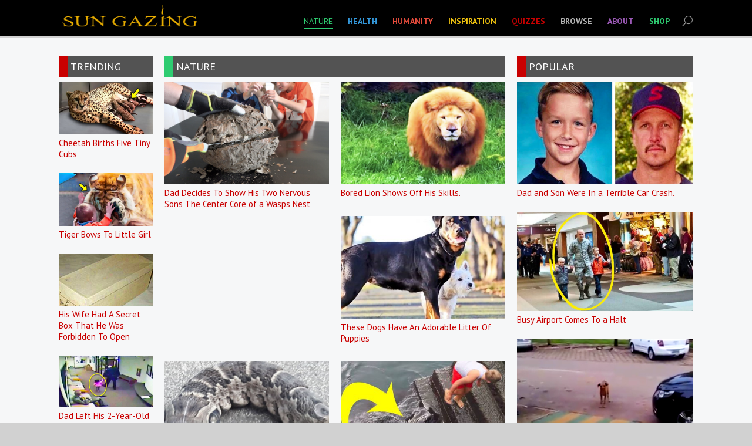

--- FILE ---
content_type: text/html; charset=UTF-8
request_url: https://www.sun-gazing.com/nature/page/3/
body_size: 22222
content:
<!DOCTYPE html>
<!--[if IE 6]>
<html id="ie6" lang="en-US" prefix="og: http://ogp.me/ns# fb: http://ogp.me/ns/fb#">
<![endif]-->
<!--[if IE 7]>
<html id="ie7" lang="en-US" prefix="og: http://ogp.me/ns# fb: http://ogp.me/ns/fb#">
<![endif]-->
<!--[if IE 8]>
<html id="ie8" lang="en-US" prefix="og: http://ogp.me/ns# fb: http://ogp.me/ns/fb#">
<![endif]-->
<!--[if !(IE 6) | !(IE 7) | !(IE 8)  ]><!-->
<html xmlns="http://www.w3.org/1999/xhtml"
      xmlns:og="http://ogp.me/ns#"
      xmlns:fb="https://www.facebook.com/2008/fbml">
<!--<![endif]-->
<head>
	<meta charset="UTF-8" /><script type="text/javascript">(window.NREUM||(NREUM={})).init={ajax:{deny_list:["bam.nr-data.net"]}};(window.NREUM||(NREUM={})).loader_config={licenseKey:"85a0dc0eff",applicationID:"4203116"};;/*! For license information please see nr-loader-rum-1.268.0.min.js.LICENSE.txt */
(()=>{var e,t,r={8122:(e,t,r)=>{"use strict";r.d(t,{a:()=>i});var n=r(944);function i(e,t){try{if(!e||"object"!=typeof e)return(0,n.R)(3);if(!t||"object"!=typeof t)return(0,n.R)(4);const r=Object.create(Object.getPrototypeOf(t),Object.getOwnPropertyDescriptors(t)),o=0===Object.keys(r).length?e:r;for(let a in o)if(void 0!==e[a])try{if(null===e[a]){r[a]=null;continue}Array.isArray(e[a])&&Array.isArray(t[a])?r[a]=Array.from(new Set([...e[a],...t[a]])):"object"==typeof e[a]&&"object"==typeof t[a]?r[a]=i(e[a],t[a]):r[a]=e[a]}catch(e){(0,n.R)(1,e)}return r}catch(e){(0,n.R)(2,e)}}},2555:(e,t,r)=>{"use strict";r.d(t,{Vp:()=>c,fn:()=>s,x1:()=>u});var n=r(384),i=r(8122);const o={beacon:n.NT.beacon,errorBeacon:n.NT.errorBeacon,licenseKey:void 0,applicationID:void 0,sa:void 0,queueTime:void 0,applicationTime:void 0,ttGuid:void 0,user:void 0,account:void 0,product:void 0,extra:void 0,jsAttributes:{},userAttributes:void 0,atts:void 0,transactionName:void 0,tNamePlain:void 0},a={};function s(e){try{const t=c(e);return!!t.licenseKey&&!!t.errorBeacon&&!!t.applicationID}catch(e){return!1}}function c(e){if(!e)throw new Error("All info objects require an agent identifier!");if(!a[e])throw new Error("Info for ".concat(e," was never set"));return a[e]}function u(e,t){if(!e)throw new Error("All info objects require an agent identifier!");a[e]=(0,i.a)(t,o);const r=(0,n.nY)(e);r&&(r.info=a[e])}},9417:(e,t,r)=>{"use strict";r.d(t,{D0:()=>g,gD:()=>h,xN:()=>p});var n=r(993);const i=e=>{if(!e||"string"!=typeof e)return!1;try{document.createDocumentFragment().querySelector(e)}catch{return!1}return!0};var o=r(2614),a=r(944),s=r(384),c=r(8122);const u="[data-nr-mask]",d=()=>{const e={mask_selector:"*",block_selector:"[data-nr-block]",mask_input_options:{color:!1,date:!1,"datetime-local":!1,email:!1,month:!1,number:!1,range:!1,search:!1,tel:!1,text:!1,time:!1,url:!1,week:!1,textarea:!1,select:!1,password:!0}};return{ajax:{deny_list:void 0,block_internal:!0,enabled:!0,harvestTimeSeconds:10,autoStart:!0},distributed_tracing:{enabled:void 0,exclude_newrelic_header:void 0,cors_use_newrelic_header:void 0,cors_use_tracecontext_headers:void 0,allowed_origins:void 0},feature_flags:[],generic_events:{enabled:!0,harvestTimeSeconds:30,autoStart:!0},harvest:{tooManyRequestsDelay:60},jserrors:{enabled:!0,harvestTimeSeconds:10,autoStart:!0},logging:{enabled:!0,harvestTimeSeconds:10,autoStart:!0,level:n.p_.INFO},metrics:{enabled:!0,autoStart:!0},obfuscate:void 0,page_action:{enabled:!0},user_actions:{enabled:!0},page_view_event:{enabled:!0,autoStart:!0},page_view_timing:{enabled:!0,harvestTimeSeconds:30,autoStart:!0},privacy:{cookies_enabled:!0},proxy:{assets:void 0,beacon:void 0},session:{expiresMs:o.wk,inactiveMs:o.BB},session_replay:{autoStart:!0,enabled:!1,harvestTimeSeconds:60,preload:!1,sampling_rate:10,error_sampling_rate:100,collect_fonts:!1,inline_images:!1,fix_stylesheets:!0,mask_all_inputs:!0,get mask_text_selector(){return e.mask_selector},set mask_text_selector(t){i(t)?e.mask_selector="".concat(t,",").concat(u):""===t||null===t?e.mask_selector=u:(0,a.R)(5,t)},get block_class(){return"nr-block"},get ignore_class(){return"nr-ignore"},get mask_text_class(){return"nr-mask"},get block_selector(){return e.block_selector},set block_selector(t){i(t)?e.block_selector+=",".concat(t):""!==t&&(0,a.R)(6,t)},get mask_input_options(){return e.mask_input_options},set mask_input_options(t){t&&"object"==typeof t?e.mask_input_options={...t,password:!0}:(0,a.R)(7,t)}},session_trace:{enabled:!0,harvestTimeSeconds:10,autoStart:!0},soft_navigations:{enabled:!0,harvestTimeSeconds:10,autoStart:!0},spa:{enabled:!0,harvestTimeSeconds:10,autoStart:!0},ssl:void 0}},l={},f="All configuration objects require an agent identifier!";function g(e){if(!e)throw new Error(f);if(!l[e])throw new Error("Configuration for ".concat(e," was never set"));return l[e]}function p(e,t){if(!e)throw new Error(f);l[e]=(0,c.a)(t,d());const r=(0,s.nY)(e);r&&(r.init=l[e])}function h(e,t){if(!e)throw new Error(f);var r=g(e);if(r){for(var n=t.split("."),i=0;i<n.length-1;i++)if("object"!=typeof(r=r[n[i]]))return;r=r[n[n.length-1]]}return r}},3371:(e,t,r)=>{"use strict";r.d(t,{V:()=>f,f:()=>l});var n=r(8122),i=r(384),o=r(6154),a=r(9324);let s=0;const c={buildEnv:a.F3,distMethod:a.Xs,version:a.xv,originTime:o.WN},u={customTransaction:void 0,disabled:!1,isolatedBacklog:!1,loaderType:void 0,maxBytes:3e4,onerror:void 0,origin:""+o.gm.location,ptid:void 0,releaseIds:{},appMetadata:{},session:void 0,denyList:void 0,timeKeeper:void 0,obfuscator:void 0},d={};function l(e){if(!e)throw new Error("All runtime objects require an agent identifier!");if(!d[e])throw new Error("Runtime for ".concat(e," was never set"));return d[e]}function f(e,t){if(!e)throw new Error("All runtime objects require an agent identifier!");d[e]={...(0,n.a)(t,u),...c},Object.hasOwnProperty.call(d[e],"harvestCount")||Object.defineProperty(d[e],"harvestCount",{get:()=>++s});const r=(0,i.nY)(e);r&&(r.runtime=d[e])}},9324:(e,t,r)=>{"use strict";r.d(t,{F3:()=>i,Xs:()=>o,xv:()=>n});const n="1.268.0",i="PROD",o="CDN"},6154:(e,t,r)=>{"use strict";r.d(t,{OF:()=>c,RI:()=>i,Vr:()=>d,WN:()=>l,bv:()=>o,gm:()=>a,mw:()=>s,sb:()=>u});var n=r(1863);const i="undefined"!=typeof window&&!!window.document,o="undefined"!=typeof WorkerGlobalScope&&("undefined"!=typeof self&&self instanceof WorkerGlobalScope&&self.navigator instanceof WorkerNavigator||"undefined"!=typeof globalThis&&globalThis instanceof WorkerGlobalScope&&globalThis.navigator instanceof WorkerNavigator),a=i?window:"undefined"!=typeof WorkerGlobalScope&&("undefined"!=typeof self&&self instanceof WorkerGlobalScope&&self||"undefined"!=typeof globalThis&&globalThis instanceof WorkerGlobalScope&&globalThis),s=Boolean("hidden"===a?.document?.visibilityState),c=/iPad|iPhone|iPod/.test(a.navigator?.userAgent),u=c&&"undefined"==typeof SharedWorker,d=((()=>{const e=a.navigator?.userAgent?.match(/Firefox[/\s](\d+\.\d+)/);Array.isArray(e)&&e.length>=2&&e[1]})(),!!a.navigator?.sendBeacon),l=Date.now()-(0,n.t)()},4777:(e,t,r)=>{"use strict";r.d(t,{J:()=>o});var n=r(944);const i={agentIdentifier:"",ee:void 0};class o{constructor(e){try{if("object"!=typeof e)return(0,n.R)(8);this.sharedContext={},Object.assign(this.sharedContext,i),Object.entries(e).forEach((([e,t])=>{Object.keys(i).includes(e)&&(this.sharedContext[e]=t)}))}catch(e){(0,n.R)(9,e)}}}},1687:(e,t,r)=>{"use strict";r.d(t,{Ak:()=>c,Ze:()=>l,x3:()=>u});var n=r(7836),i=r(3606),o=r(860),a=r(2646);const s={};function c(e,t){const r={staged:!1,priority:o.P[t]||0};d(e),s[e].get(t)||s[e].set(t,r)}function u(e,t){e&&s[e]&&(s[e].get(t)&&s[e].delete(t),g(e,t,!1),s[e].size&&f(e))}function d(e){if(!e)throw new Error("agentIdentifier required");s[e]||(s[e]=new Map)}function l(e="",t="feature",r=!1){if(d(e),!e||!s[e].get(t)||r)return g(e,t);s[e].get(t).staged=!0,f(e)}function f(e){const t=Array.from(s[e]);t.every((([e,t])=>t.staged))&&(t.sort(((e,t)=>e[1].priority-t[1].priority)),t.forEach((([t])=>{s[e].delete(t),g(e,t)})))}function g(e,t,r=!0){const o=e?n.ee.get(e):n.ee,s=i.i.handlers;if(!o.aborted&&o.backlog&&s){if(r){const e=o.backlog[t],r=s[t];if(r){for(let t=0;e&&t<e.length;++t)p(e[t],r);Object.entries(r).forEach((([e,t])=>{Object.values(t||{}).forEach((t=>{t[0]?.on&&t[0]?.context()instanceof a.y&&t[0].on(e,t[1])}))}))}}o.isolatedBacklog||delete s[t],o.backlog[t]=null,o.emit("drain-"+t,[])}}function p(e,t){var r=e[1];Object.values(t[r]||{}).forEach((t=>{var r=e[0];if(t[0]===r){var n=t[1],i=e[3],o=e[2];n.apply(i,o)}}))}},7836:(e,t,r)=>{"use strict";r.d(t,{P:()=>c,ee:()=>u});var n=r(384),i=r(8990),o=r(3371),a=r(2646),s=r(5607);const c="nr@context:".concat(s.W),u=function e(t,r){var n={},s={},d={},l=!1;try{l=16===r.length&&(0,o.f)(r).isolatedBacklog}catch(e){}var f={on:p,addEventListener:p,removeEventListener:function(e,t){var r=n[e];if(!r)return;for(var i=0;i<r.length;i++)r[i]===t&&r.splice(i,1)},emit:function(e,r,n,i,o){!1!==o&&(o=!0);if(u.aborted&&!i)return;t&&o&&t.emit(e,r,n);for(var a=g(n),c=h(e),d=c.length,l=0;l<d;l++)c[l].apply(a,r);var p=v()[s[e]];p&&p.push([f,e,r,a]);return a},get:m,listeners:h,context:g,buffer:function(e,t){const r=v();if(t=t||"feature",f.aborted)return;Object.entries(e||{}).forEach((([e,n])=>{s[n]=t,t in r||(r[t]=[])}))},abort:function(){f._aborted=!0,Object.keys(f.backlog).forEach((e=>{delete f.backlog[e]}))},isBuffering:function(e){return!!v()[s[e]]},debugId:r,backlog:l?{}:t&&"object"==typeof t.backlog?t.backlog:{},isolatedBacklog:l};return Object.defineProperty(f,"aborted",{get:()=>{let e=f._aborted||!1;return e||(t&&(e=t.aborted),e)}}),f;function g(e){return e&&e instanceof a.y?e:e?(0,i.I)(e,c,(()=>new a.y(c))):new a.y(c)}function p(e,t){n[e]=h(e).concat(t)}function h(e){return n[e]||[]}function m(t){return d[t]=d[t]||e(f,t)}function v(){return f.backlog}}(void 0,"globalEE"),d=(0,n.Zm)();d.ee||(d.ee=u)},2646:(e,t,r)=>{"use strict";r.d(t,{y:()=>n});class n{constructor(e){this.contextId=e}}},9908:(e,t,r)=>{"use strict";r.d(t,{d:()=>n,p:()=>i});var n=r(7836).ee.get("handle");function i(e,t,r,i,o){o?(o.buffer([e],i),o.emit(e,t,r)):(n.buffer([e],i),n.emit(e,t,r))}},3606:(e,t,r)=>{"use strict";r.d(t,{i:()=>o});var n=r(9908);o.on=a;var i=o.handlers={};function o(e,t,r,o){a(o||n.d,i,e,t,r)}function a(e,t,r,i,o){o||(o="feature"),e||(e=n.d);var a=t[o]=t[o]||{};(a[r]=a[r]||[]).push([e,i])}},3878:(e,t,r)=>{"use strict";function n(e,t){return{capture:e,passive:!1,signal:t}}function i(e,t,r=!1,i){window.addEventListener(e,t,n(r,i))}function o(e,t,r=!1,i){document.addEventListener(e,t,n(r,i))}r.d(t,{DD:()=>o,jT:()=>n,sp:()=>i})},5607:(e,t,r)=>{"use strict";r.d(t,{W:()=>n});const n=(0,r(9566).bz)()},9566:(e,t,r)=>{"use strict";r.d(t,{LA:()=>s,bz:()=>a});var n=r(6154);const i="xxxxxxxx-xxxx-4xxx-yxxx-xxxxxxxxxxxx";function o(e,t){return e?15&e[t]:16*Math.random()|0}function a(){const e=n.gm?.crypto||n.gm?.msCrypto;let t,r=0;return e&&e.getRandomValues&&(t=e.getRandomValues(new Uint8Array(30))),i.split("").map((e=>"x"===e?o(t,r++).toString(16):"y"===e?(3&o()|8).toString(16):e)).join("")}function s(e){const t=n.gm?.crypto||n.gm?.msCrypto;let r,i=0;t&&t.getRandomValues&&(r=t.getRandomValues(new Uint8Array(e)));const a=[];for(var s=0;s<e;s++)a.push(o(r,i++).toString(16));return a.join("")}},2614:(e,t,r)=>{"use strict";r.d(t,{BB:()=>a,H3:()=>n,g:()=>u,iL:()=>c,tS:()=>s,uh:()=>i,wk:()=>o});const n="NRBA",i="SESSION",o=144e5,a=18e5,s={STARTED:"session-started",PAUSE:"session-pause",RESET:"session-reset",RESUME:"session-resume",UPDATE:"session-update"},c={SAME_TAB:"same-tab",CROSS_TAB:"cross-tab"},u={OFF:0,FULL:1,ERROR:2}},1863:(e,t,r)=>{"use strict";function n(){return Math.floor(performance.now())}r.d(t,{t:()=>n})},944:(e,t,r)=>{"use strict";function n(e,t){"function"==typeof console.debug&&console.debug("New Relic Warning: https://github.com/newrelic/newrelic-browser-agent/blob/main/docs/warning-codes.md#".concat(e),t)}r.d(t,{R:()=>n})},5284:(e,t,r)=>{"use strict";r.d(t,{t:()=>c,B:()=>s});var n=r(7836),i=r(6154);const o="newrelic";const a=new Set,s={};function c(e,t){const r=n.ee.get(t);s[t]??={},e&&"object"==typeof e&&(a.has(t)||(r.emit("rumresp",[e]),s[t]=e,a.add(t),function(e={}){try{i.gm.dispatchEvent(new CustomEvent(o,{detail:e}))}catch(e){}}({loaded:!0})))}},8990:(e,t,r)=>{"use strict";r.d(t,{I:()=>i});var n=Object.prototype.hasOwnProperty;function i(e,t,r){if(n.call(e,t))return e[t];var i=r();if(Object.defineProperty&&Object.keys)try{return Object.defineProperty(e,t,{value:i,writable:!0,enumerable:!1}),i}catch(e){}return e[t]=i,i}},6389:(e,t,r)=>{"use strict";function n(e,t=500,r={}){const n=r?.leading||!1;let i;return(...r)=>{n&&void 0===i&&(e.apply(this,r),i=setTimeout((()=>{i=clearTimeout(i)}),t)),n||(clearTimeout(i),i=setTimeout((()=>{e.apply(this,r)}),t))}}function i(e){let t=!1;return(...r)=>{t||(t=!0,e.apply(this,r))}}r.d(t,{J:()=>i,s:()=>n})},5289:(e,t,r)=>{"use strict";r.d(t,{GG:()=>o,sB:()=>a});var n=r(3878);function i(){return"undefined"==typeof document||"complete"===document.readyState}function o(e,t){if(i())return e();(0,n.sp)("load",e,t)}function a(e){if(i())return e();(0,n.DD)("DOMContentLoaded",e)}},384:(e,t,r)=>{"use strict";r.d(t,{NT:()=>o,US:()=>d,Zm:()=>a,bQ:()=>c,dV:()=>s,nY:()=>u,pV:()=>l});var n=r(6154),i=r(1863);const o={beacon:"bam.nr-data.net",errorBeacon:"bam.nr-data.net"};function a(){return n.gm.NREUM||(n.gm.NREUM={}),void 0===n.gm.newrelic&&(n.gm.newrelic=n.gm.NREUM),n.gm.NREUM}function s(){let e=a();return e.o||(e.o={ST:n.gm.setTimeout,SI:n.gm.setImmediate,CT:n.gm.clearTimeout,XHR:n.gm.XMLHttpRequest,REQ:n.gm.Request,EV:n.gm.Event,PR:n.gm.Promise,MO:n.gm.MutationObserver,FETCH:n.gm.fetch,WS:n.gm.WebSocket}),e}function c(e,t){let r=a();r.initializedAgents??={},t.initializedAt={ms:(0,i.t)(),date:new Date},r.initializedAgents[e]=t}function u(e){let t=a();return t.initializedAgents?.[e]}function d(e,t){a()[e]=t}function l(){return function(){let e=a();const t=e.info||{};e.info={beacon:o.beacon,errorBeacon:o.errorBeacon,...t}}(),function(){let e=a();const t=e.init||{};e.init={...t}}(),s(),function(){let e=a();const t=e.loader_config||{};e.loader_config={...t}}(),a()}},2843:(e,t,r)=>{"use strict";r.d(t,{u:()=>i});var n=r(3878);function i(e,t=!1,r,i){(0,n.DD)("visibilitychange",(function(){if(t)return void("hidden"===document.visibilityState&&e());e(document.visibilityState)}),r,i)}},3434:(e,t,r)=>{"use strict";r.d(t,{YM:()=>c});var n=r(7836),i=r(5607);const o="nr@original:".concat(i.W);var a=Object.prototype.hasOwnProperty,s=!1;function c(e,t){return e||(e=n.ee),r.inPlace=function(e,t,n,i,o){n||(n="");const a="-"===n.charAt(0);for(let s=0;s<t.length;s++){const c=t[s],u=e[c];d(u)||(e[c]=r(u,a?c+n:n,i,c,o))}},r.flag=o,r;function r(t,r,n,s,c){return d(t)?t:(r||(r=""),nrWrapper[o]=t,function(e,t,r){if(Object.defineProperty&&Object.keys)try{return Object.keys(e).forEach((function(r){Object.defineProperty(t,r,{get:function(){return e[r]},set:function(t){return e[r]=t,t}})})),t}catch(e){u([e],r)}for(var n in e)a.call(e,n)&&(t[n]=e[n])}(t,nrWrapper,e),nrWrapper);function nrWrapper(){var o,a,d,l;try{a=this,o=[...arguments],d="function"==typeof n?n(o,a):n||{}}catch(t){u([t,"",[o,a,s],d],e)}i(r+"start",[o,a,s],d,c);try{return l=t.apply(a,o)}catch(e){throw i(r+"err",[o,a,e],d,c),e}finally{i(r+"end",[o,a,l],d,c)}}}function i(r,n,i,o){if(!s||t){var a=s;s=!0;try{e.emit(r,n,i,t,o)}catch(t){u([t,r,n,i],e)}s=a}}}function u(e,t){t||(t=n.ee);try{t.emit("internal-error",e)}catch(e){}}function d(e){return!(e&&"function"==typeof e&&e.apply&&!e[o])}},993:(e,t,r)=>{"use strict";r.d(t,{ET:()=>o,p_:()=>i});var n=r(860);const i={ERROR:"ERROR",WARN:"WARN",INFO:"INFO",DEBUG:"DEBUG",TRACE:"TRACE"},o="log";n.K.logging},3969:(e,t,r)=>{"use strict";r.d(t,{TZ:()=>n,XG:()=>s,rs:()=>i,xV:()=>a,z_:()=>o});const n=r(860).K.metrics,i="sm",o="cm",a="storeSupportabilityMetrics",s="storeEventMetrics"},6630:(e,t,r)=>{"use strict";r.d(t,{T:()=>n});const n=r(860).K.pageViewEvent},782:(e,t,r)=>{"use strict";r.d(t,{T:()=>n});const n=r(860).K.pageViewTiming},6344:(e,t,r)=>{"use strict";r.d(t,{G4:()=>i});var n=r(2614);r(860).K.sessionReplay;const i={RECORD:"recordReplay",PAUSE:"pauseReplay",REPLAY_RUNNING:"replayRunning",ERROR_DURING_REPLAY:"errorDuringReplay"};n.g.ERROR,n.g.FULL,n.g.OFF},4234:(e,t,r)=>{"use strict";r.d(t,{W:()=>i});var n=r(7836);class i{constructor(e,t,r){this.agentIdentifier=e,this.aggregator=t,this.ee=n.ee.get(e),this.featureName=r,this.blocked=!1}}},7603:(e,t,r)=>{"use strict";r.d(t,{j:()=>P});var n=r(860),i=r(2555),o=r(3371),a=r(9908),s=r(7836),c=r(1687),u=r(5289),d=r(6154),l=r(944),f=r(3969),g=r(384),p=r(6344);const h=["setErrorHandler","finished","addToTrace","addRelease","addPageAction","setCurrentRouteName","setPageViewName","setCustomAttribute","interaction","noticeError","setUserId","setApplicationVersion","start",p.G4.RECORD,p.G4.PAUSE,"log","wrapLogger"],m=["setErrorHandler","finished","addToTrace","addRelease"];var v=r(1863),b=r(2614),y=r(993);var w=r(2646),R=r(3434);function A(e,t,r,n){if("object"!=typeof t||!t||"string"!=typeof r||!r||"function"!=typeof t[r])return(0,l.R)(29);const i=function(e){return(e||s.ee).get("logger")}(e),o=(0,R.YM)(i),a=new w.y(s.P);return a.level=n.level,a.customAttributes=n.customAttributes,o.inPlace(t,[r],"wrap-logger-",a),i}function x(){const e=(0,g.pV)();h.forEach((t=>{e[t]=(...r)=>function(t,...r){let n=[];return Object.values(e.initializedAgents).forEach((e=>{e&&e.api?e.exposed&&e.api[t]&&n.push(e.api[t](...r)):(0,l.R)(38,t)})),n.length>1?n:n[0]}(t,...r)}))}const E={};function _(e,t,g=!1){t||(0,c.Ak)(e,"api");const h={};var w=s.ee.get(e),R=w.get("tracer");E[e]=b.g.OFF,w.on(p.G4.REPLAY_RUNNING,(t=>{E[e]=t}));var x="api-",_=x+"ixn-";function N(t,r,n,o){const a=(0,i.Vp)(e);return null===r?delete a.jsAttributes[t]:(0,i.x1)(e,{...a,jsAttributes:{...a.jsAttributes,[t]:r}}),S(x,n,!0,o||null===r?"session":void 0)(t,r)}function T(){}h.log=function(e,{customAttributes:t={},level:r=y.p_.INFO}={}){(0,a.p)(f.xV,["API/log/called"],void 0,n.K.metrics,w),function(e,t,r={},i=y.p_.INFO){(0,a.p)(f.xV,["API/logging/".concat(i.toLowerCase(),"/called")],void 0,n.K.metrics,e),(0,a.p)(y.ET,[(0,v.t)(),t,r,i],void 0,n.K.logging,e)}(w,e,t,r)},h.wrapLogger=(e,t,{customAttributes:r={},level:i=y.p_.INFO}={})=>{(0,a.p)(f.xV,["API/wrapLogger/called"],void 0,n.K.metrics,w),A(w,e,t,{customAttributes:r,level:i})},m.forEach((e=>{h[e]=S(x,e,!0,"api")})),h.addPageAction=S(x,"addPageAction",!0,n.K.genericEvents),h.setPageViewName=function(t,r){if("string"==typeof t)return"/"!==t.charAt(0)&&(t="/"+t),(0,o.f)(e).customTransaction=(r||"http://custom.transaction")+t,S(x,"setPageViewName",!0)()},h.setCustomAttribute=function(e,t,r=!1){if("string"==typeof e){if(["string","number","boolean"].includes(typeof t)||null===t)return N(e,t,"setCustomAttribute",r);(0,l.R)(40,typeof t)}else(0,l.R)(39,typeof e)},h.setUserId=function(e){if("string"==typeof e||null===e)return N("enduser.id",e,"setUserId",!0);(0,l.R)(41,typeof e)},h.setApplicationVersion=function(e){if("string"==typeof e||null===e)return N("application.version",e,"setApplicationVersion",!1);(0,l.R)(42,typeof e)},h.start=()=>{try{(0,a.p)(f.xV,["API/start/called"],void 0,n.K.metrics,w),w.emit("manual-start-all")}catch(e){(0,l.R)(23,e)}},h[p.G4.RECORD]=function(){(0,a.p)(f.xV,["API/recordReplay/called"],void 0,n.K.metrics,w),(0,a.p)(p.G4.RECORD,[],void 0,n.K.sessionReplay,w)},h[p.G4.PAUSE]=function(){(0,a.p)(f.xV,["API/pauseReplay/called"],void 0,n.K.metrics,w),(0,a.p)(p.G4.PAUSE,[],void 0,n.K.sessionReplay,w)},h.interaction=function(e){return(new T).get("object"==typeof e?e:{})};const k=T.prototype={createTracer:function(e,t){var r={},i=this,o="function"==typeof t;return(0,a.p)(f.xV,["API/createTracer/called"],void 0,n.K.metrics,w),g||(0,a.p)(_+"tracer",[(0,v.t)(),e,r],i,n.K.spa,w),function(){if(R.emit((o?"":"no-")+"fn-start",[(0,v.t)(),i,o],r),o)try{return t.apply(this,arguments)}catch(e){const t="string"==typeof e?new Error(e):e;throw R.emit("fn-err",[arguments,this,t],r),t}finally{R.emit("fn-end",[(0,v.t)()],r)}}}};function S(e,t,r,i){return function(){return(0,a.p)(f.xV,["API/"+t+"/called"],void 0,n.K.metrics,w),i&&(0,a.p)(e+t,[(0,v.t)(),...arguments],r?null:this,i,w),r?void 0:this}}function j(){r.e(296).then(r.bind(r,8778)).then((({setAPI:t})=>{t(e),(0,c.Ze)(e,"api")})).catch((e=>{(0,l.R)(27,e),w.abort()}))}return["actionText","setName","setAttribute","save","ignore","onEnd","getContext","end","get"].forEach((e=>{k[e]=S(_,e,void 0,g?n.K.softNav:n.K.spa)})),h.setCurrentRouteName=g?S(_,"routeName",void 0,n.K.softNav):S(x,"routeName",!0,n.K.spa),h.noticeError=function(t,r){"string"==typeof t&&(t=new Error(t)),(0,a.p)(f.xV,["API/noticeError/called"],void 0,n.K.metrics,w),(0,a.p)("err",[t,(0,v.t)(),!1,r,!!E[e]],void 0,n.K.jserrors,w)},d.RI?(0,u.GG)((()=>j()),!0):j(),h}var N=r(9417),T=r(8122);const k={accountID:void 0,trustKey:void 0,agentID:void 0,licenseKey:void 0,applicationID:void 0,xpid:void 0},S={};var j=r(5284);const I=e=>{const t=e.startsWith("http");e+="/",r.p=t?e:"https://"+e};let O=!1;function P(e,t={},r,n){let{init:a,info:c,loader_config:u,runtime:l={},exposed:f=!0}=t;l.loaderType=r;const p=(0,g.pV)();c||(a=p.init,c=p.info,u=p.loader_config),(0,N.xN)(e.agentIdentifier,a||{}),function(e,t){if(!e)throw new Error("All loader-config objects require an agent identifier!");S[e]=(0,T.a)(t,k);const r=(0,g.nY)(e);r&&(r.loader_config=S[e])}(e.agentIdentifier,u||{}),c.jsAttributes??={},d.bv&&(c.jsAttributes.isWorker=!0),(0,i.x1)(e.agentIdentifier,c);const h=(0,N.D0)(e.agentIdentifier),m=[c.beacon,c.errorBeacon];O||(h.proxy.assets&&(I(h.proxy.assets),m.push(h.proxy.assets)),h.proxy.beacon&&m.push(h.proxy.beacon),x(),(0,g.US)("activatedFeatures",j.B),e.runSoftNavOverSpa&&=!0===h.soft_navigations.enabled&&h.feature_flags.includes("soft_nav")),l.denyList=[...h.ajax.deny_list||[],...h.ajax.block_internal?m:[]],l.ptid=e.agentIdentifier,(0,o.V)(e.agentIdentifier,l),e.ee=s.ee.get(e.agentIdentifier),void 0===e.api&&(e.api=_(e.agentIdentifier,n,e.runSoftNavOverSpa)),void 0===e.exposed&&(e.exposed=f),O=!0}},8374:(e,t,r)=>{r.nc=(()=>{try{return document?.currentScript?.nonce}catch(e){}return""})()},860:(e,t,r)=>{"use strict";r.d(t,{K:()=>n,P:()=>i});const n={ajax:"ajax",genericEvents:"generic_events",jserrors:"jserrors",logging:"logging",metrics:"metrics",pageAction:"page_action",pageViewEvent:"page_view_event",pageViewTiming:"page_view_timing",sessionReplay:"session_replay",sessionTrace:"session_trace",softNav:"soft_navigations",spa:"spa"},i={[n.pageViewEvent]:1,[n.pageViewTiming]:2,[n.metrics]:3,[n.jserrors]:4,[n.spa]:5,[n.ajax]:6,[n.sessionTrace]:7,[n.softNav]:8,[n.sessionReplay]:9,[n.logging]:10,[n.genericEvents]:11}}},n={};function i(e){var t=n[e];if(void 0!==t)return t.exports;var o=n[e]={exports:{}};return r[e](o,o.exports,i),o.exports}i.m=r,i.d=(e,t)=>{for(var r in t)i.o(t,r)&&!i.o(e,r)&&Object.defineProperty(e,r,{enumerable:!0,get:t[r]})},i.f={},i.e=e=>Promise.all(Object.keys(i.f).reduce(((t,r)=>(i.f[r](e,t),t)),[])),i.u=e=>"nr-rum-1.268.0.min.js",i.o=(e,t)=>Object.prototype.hasOwnProperty.call(e,t),e={},t="NRBA-1.268.0.PROD:",i.l=(r,n,o,a)=>{if(e[r])e[r].push(n);else{var s,c;if(void 0!==o)for(var u=document.getElementsByTagName("script"),d=0;d<u.length;d++){var l=u[d];if(l.getAttribute("src")==r||l.getAttribute("data-webpack")==t+o){s=l;break}}if(!s){c=!0;var f={296:"sha512-XtphhqN9JN8Xh8XqCszUe523Jj1vBPITvdfi6RKJNUrVkH6ByxxZs3Vwsh8oN4nTBQNOSgz0YgjEU8uX0aXEpA=="};(s=document.createElement("script")).charset="utf-8",s.timeout=120,i.nc&&s.setAttribute("nonce",i.nc),s.setAttribute("data-webpack",t+o),s.src=r,0!==s.src.indexOf(window.location.origin+"/")&&(s.crossOrigin="anonymous"),f[a]&&(s.integrity=f[a])}e[r]=[n];var g=(t,n)=>{s.onerror=s.onload=null,clearTimeout(p);var i=e[r];if(delete e[r],s.parentNode&&s.parentNode.removeChild(s),i&&i.forEach((e=>e(n))),t)return t(n)},p=setTimeout(g.bind(null,void 0,{type:"timeout",target:s}),12e4);s.onerror=g.bind(null,s.onerror),s.onload=g.bind(null,s.onload),c&&document.head.appendChild(s)}},i.r=e=>{"undefined"!=typeof Symbol&&Symbol.toStringTag&&Object.defineProperty(e,Symbol.toStringTag,{value:"Module"}),Object.defineProperty(e,"__esModule",{value:!0})},i.p="https://js-agent.newrelic.com/",(()=>{var e={840:0,374:0};i.f.j=(t,r)=>{var n=i.o(e,t)?e[t]:void 0;if(0!==n)if(n)r.push(n[2]);else{var o=new Promise(((r,i)=>n=e[t]=[r,i]));r.push(n[2]=o);var a=i.p+i.u(t),s=new Error;i.l(a,(r=>{if(i.o(e,t)&&(0!==(n=e[t])&&(e[t]=void 0),n)){var o=r&&("load"===r.type?"missing":r.type),a=r&&r.target&&r.target.src;s.message="Loading chunk "+t+" failed.\n("+o+": "+a+")",s.name="ChunkLoadError",s.type=o,s.request=a,n[1](s)}}),"chunk-"+t,t)}};var t=(t,r)=>{var n,o,[a,s,c]=r,u=0;if(a.some((t=>0!==e[t]))){for(n in s)i.o(s,n)&&(i.m[n]=s[n]);if(c)c(i)}for(t&&t(r);u<a.length;u++)o=a[u],i.o(e,o)&&e[o]&&e[o][0](),e[o]=0},r=self["webpackChunk:NRBA-1.268.0.PROD"]=self["webpackChunk:NRBA-1.268.0.PROD"]||[];r.forEach(t.bind(null,0)),r.push=t.bind(null,r.push.bind(r))})(),(()=>{"use strict";i(8374);var e=i(944),t=i(6344),r=i(9566);class n{agentIdentifier;constructor(e=(0,r.LA)(16)){this.agentIdentifier=e}#e(t,...r){if("function"==typeof this.api?.[t])return this.api[t](...r);(0,e.R)(35,t)}addPageAction(e,t){return this.#e("addPageAction",e,t)}setPageViewName(e,t){return this.#e("setPageViewName",e,t)}setCustomAttribute(e,t,r){return this.#e("setCustomAttribute",e,t,r)}noticeError(e,t){return this.#e("noticeError",e,t)}setUserId(e){return this.#e("setUserId",e)}setApplicationVersion(e){return this.#e("setApplicationVersion",e)}setErrorHandler(e){return this.#e("setErrorHandler",e)}finished(e){return this.#e("finished",e)}addRelease(e,t){return this.#e("addRelease",e,t)}start(e){return this.#e("start",e)}recordReplay(){return this.#e(t.G4.RECORD)}pauseReplay(){return this.#e(t.G4.PAUSE)}addToTrace(e){return this.#e("addToTrace",e)}setCurrentRouteName(e){return this.#e("setCurrentRouteName",e)}interaction(){return this.#e("interaction")}log(e,t){return this.#e("log",e,t)}wrapLogger(e,t,r){return this.#e("wrapLogger",e,t,r)}}var o=i(860),a=i(9417);const s=Object.values(o.K);function c(e){const t={};return s.forEach((r=>{t[r]=function(e,t){return!0===(0,a.gD)(t,"".concat(e,".enabled"))}(r,e)})),t}var u=i(7603);var d=i(1687),l=i(4234),f=i(5289),g=i(6154),p=i(384);const h=e=>g.RI&&!0===(0,a.gD)(e,"privacy.cookies_enabled");function m(e){return!!(0,p.dV)().o.MO&&h(e)&&!0===(0,a.gD)(e,"session_trace.enabled")}var v=i(6389);class b extends l.W{constructor(e,t,r,n=!0){super(e,t,r),this.auto=n,this.abortHandler=void 0,this.featAggregate=void 0,this.onAggregateImported=void 0,!1===(0,a.gD)(this.agentIdentifier,"".concat(this.featureName,".autoStart"))&&(this.auto=!1),this.auto?(0,d.Ak)(e,r):this.ee.on("manual-start-all",(0,v.J)((()=>{(0,d.Ak)(this.agentIdentifier,this.featureName),this.auto=!0,this.importAggregator()})))}importAggregator(t={}){if(this.featAggregate||!this.auto)return;let r;this.onAggregateImported=new Promise((e=>{r=e}));const n=async()=>{let n;try{if(h(this.agentIdentifier)){const{setupAgentSession:e}=await i.e(296).then(i.bind(i,3861));n=e(this.agentIdentifier)}}catch(t){(0,e.R)(20,t),this.ee.emit("internal-error",[t]),this.featureName===o.K.sessionReplay&&this.abortHandler?.()}try{if(!this.#t(this.featureName,n))return(0,d.Ze)(this.agentIdentifier,this.featureName),void r(!1);const{lazyFeatureLoader:e}=await i.e(296).then(i.bind(i,6103)),{Aggregate:o}=await e(this.featureName,"aggregate");this.featAggregate=new o(this.agentIdentifier,this.aggregator,t),r(!0)}catch(t){(0,e.R)(34,t),this.abortHandler?.(),(0,d.Ze)(this.agentIdentifier,this.featureName,!0),r(!1),this.ee&&this.ee.abort()}};g.RI?(0,f.GG)((()=>n()),!0):n()}#t(e,t){switch(e){case o.K.sessionReplay:return m(this.agentIdentifier)&&!!t;case o.K.sessionTrace:return!!t;default:return!0}}}var y=i(6630);class w extends b{static featureName=y.T;constructor(e,t,r=!0){super(e,t,y.T,r),this.importAggregator()}}var R=i(4777);class A extends R.J{constructor(e){super(e),this.aggregatedData={}}store(e,t,r,n,i){var o=this.getBucket(e,t,r,i);return o.metrics=function(e,t){t||(t={count:0});return t.count+=1,Object.entries(e||{}).forEach((([e,r])=>{t[e]=x(r,t[e])})),t}(n,o.metrics),o}merge(e,t,r,n,i){var o=this.getBucket(e,t,n,i);if(o.metrics){var a=o.metrics;a.count+=r.count,Object.keys(r||{}).forEach((e=>{if("count"!==e){var t=a[e],n=r[e];n&&!n.c?a[e]=x(n.t,t):a[e]=function(e,t){if(!t)return e;t.c||(t=E(t.t));return t.min=Math.min(e.min,t.min),t.max=Math.max(e.max,t.max),t.t+=e.t,t.sos+=e.sos,t.c+=e.c,t}(n,a[e])}}))}else o.metrics=r}storeMetric(e,t,r,n){var i=this.getBucket(e,t,r);return i.stats=x(n,i.stats),i}getBucket(e,t,r,n){this.aggregatedData[e]||(this.aggregatedData[e]={});var i=this.aggregatedData[e][t];return i||(i=this.aggregatedData[e][t]={params:r||{}},n&&(i.custom=n)),i}get(e,t){return t?this.aggregatedData[e]&&this.aggregatedData[e][t]:this.aggregatedData[e]}take(e){for(var t={},r="",n=!1,i=0;i<e.length;i++)t[r=e[i]]=Object.values(this.aggregatedData[r]||{}),t[r].length&&(n=!0),delete this.aggregatedData[r];return n?t:null}}function x(e,t){return null==e?function(e){e?e.c++:e={c:1};return e}(t):t?(t.c||(t=E(t.t)),t.c+=1,t.t+=e,t.sos+=e*e,e>t.max&&(t.max=e),e<t.min&&(t.min=e),t):{t:e}}function E(e){return{t:e,min:e,max:e,sos:e*e,c:1}}var _=i(9908),N=i(2843),T=i(3878),k=i(782),S=i(1863);class j extends b{static featureName=k.T;constructor(e,t,r=!0){super(e,t,k.T,r),g.RI&&((0,N.u)((()=>(0,_.p)("docHidden",[(0,S.t)()],void 0,k.T,this.ee)),!0),(0,T.sp)("pagehide",(()=>(0,_.p)("winPagehide",[(0,S.t)()],void 0,k.T,this.ee))),this.importAggregator())}}var I=i(3969);class O extends b{static featureName=I.TZ;constructor(e,t,r=!0){super(e,t,I.TZ,r),this.importAggregator()}}new class extends n{constructor(t,r){super(r),g.gm?(this.sharedAggregator=new A({agentIdentifier:this.agentIdentifier}),this.features={},(0,p.bQ)(this.agentIdentifier,this),this.desiredFeatures=new Set(t.features||[]),this.desiredFeatures.add(w),this.runSoftNavOverSpa=[...this.desiredFeatures].some((e=>e.featureName===o.K.softNav)),(0,u.j)(this,t,t.loaderType||"agent"),this.run()):(0,e.R)(21)}get config(){return{info:this.info,init:this.init,loader_config:this.loader_config,runtime:this.runtime}}run(){try{const t=c(this.agentIdentifier),r=[...this.desiredFeatures];r.sort(((e,t)=>o.P[e.featureName]-o.P[t.featureName])),r.forEach((r=>{if(!t[r.featureName]&&r.featureName!==o.K.pageViewEvent)return;if(this.runSoftNavOverSpa&&r.featureName===o.K.spa)return;if(!this.runSoftNavOverSpa&&r.featureName===o.K.softNav)return;const n=function(e){switch(e){case o.K.ajax:return[o.K.jserrors];case o.K.sessionTrace:return[o.K.ajax,o.K.pageViewEvent];case o.K.sessionReplay:return[o.K.sessionTrace];case o.K.pageViewTiming:return[o.K.pageViewEvent];default:return[]}}(r.featureName).filter((e=>!(e in this.features)));n.length>0&&(0,e.R)(36,{targetFeature:r.featureName,missingDependencies:n}),this.features[r.featureName]=new r(this.agentIdentifier,this.sharedAggregator)}))}catch(t){(0,e.R)(22,t);for(const e in this.features)this.features[e].abortHandler?.();const r=(0,p.Zm)();delete r.initializedAgents[this.agentIdentifier]?.api,delete r.initializedAgents[this.agentIdentifier]?.features,delete this.sharedAggregator;return r.ee.get(this.agentIdentifier).abort(),!1}}}({features:[w,j,O],loaderType:"lite"})})()})();</script>
	<title>Nature - Sun Gazing</title>
			
		<meta property="fb:pages" content="136336876521150" />
	<link rel="pingback" href="https://www.sun-gazing.com/xmlrpc.php" />

		<!--[if lt IE 9]>
	<script src="https://www.sun-gazing.com/wp-content/themes/Divi/js/html5.js' defer onload='" type="text/javascript"></script>
	<![endif]-->

	<script type="text/javascript">
		document.documentElement.className = 'js';
	</script>

	<script src="https://cdnjs.cloudflare.com/ajax/libs/modernizr/2.8.3/modernizr.min.js"></script>

	<style type='text/css'>Default CSS Comment</style>
<!-- This site is optimized with the Yoast SEO plugin v5.7.1 - https://yoast.com/wordpress/plugins/seo/ -->
<link rel="canonical" href="https://www.sun-gazing.com/nature/" />
<meta property="og:locale" content="en_US" />
<meta property="og:type" content="article" />
<meta property="og:title" content="Nature - Sun Gazing" />
<meta property="og:url" content="https://www.sun-gazing.com/nature/" />
<meta property="og:site_name" content="Sun Gazing" />
<meta property="article:publisher" content="https://www.facebook.com/sungazing1" />
<meta property="fb:app_id" content="529591350501050" />
<meta property="og:image" content="https://www.sun-gazing.com/wp-content/uploads/2013/08/SG_OrangeLogo600-1.png" />
<script type='application/ld+json'>{"@context":"http:\/\/schema.org","@type":"WebSite","@id":"#website","url":"https:\/\/www.sun-gazing.com\/","name":"Sun Gazing","potentialAction":{"@type":"SearchAction","target":"https:\/\/www.sun-gazing.com\/?s={search_term_string}","query-input":"required name=search_term_string"}}</script>
<!-- / Yoast SEO plugin. -->

<link rel='dns-prefetch' href='//netdna.bootstrapcdn.com' />
<link rel='dns-prefetch' href='//fonts.googleapis.com' />
<link rel='dns-prefetch' href='//s.w.org' />
<link rel="alternate" type="application/rss+xml" title="Sun Gazing &raquo; Feed" href="https://www.sun-gazing.com/feed/" />
<link rel="alternate" type="application/rss+xml" title="Sun Gazing &raquo; Comments Feed" href="https://www.sun-gazing.com/comments/feed/" />
<link rel="alternate" type="application/rss+xml" title="Sun Gazing &raquo; Nature Comments Feed" href="https://www.sun-gazing.com/nature/feed/" />
		<script type="text/javascript">
			window._wpemojiSettings = {"baseUrl":"https:\/\/s.w.org\/images\/core\/emoji\/2.3\/72x72\/","ext":".png","svgUrl":"https:\/\/s.w.org\/images\/core\/emoji\/2.3\/svg\/","svgExt":".svg","source":{"concatemoji":"https:\/\/www.sun-gazing.com\/wp-includes\/js\/wp-emoji-release.min.js?ver=4.8"}};
			!function(a,b,c){function d(a){var b,c,d,e,f=String.fromCharCode;if(!k||!k.fillText)return!1;switch(k.clearRect(0,0,j.width,j.height),k.textBaseline="top",k.font="600 32px Arial",a){case"flag":return k.fillText(f(55356,56826,55356,56819),0,0),b=j.toDataURL(),k.clearRect(0,0,j.width,j.height),k.fillText(f(55356,56826,8203,55356,56819),0,0),c=j.toDataURL(),b===c&&(k.clearRect(0,0,j.width,j.height),k.fillText(f(55356,57332,56128,56423,56128,56418,56128,56421,56128,56430,56128,56423,56128,56447),0,0),b=j.toDataURL(),k.clearRect(0,0,j.width,j.height),k.fillText(f(55356,57332,8203,56128,56423,8203,56128,56418,8203,56128,56421,8203,56128,56430,8203,56128,56423,8203,56128,56447),0,0),c=j.toDataURL(),b!==c);case"emoji4":return k.fillText(f(55358,56794,8205,9794,65039),0,0),d=j.toDataURL(),k.clearRect(0,0,j.width,j.height),k.fillText(f(55358,56794,8203,9794,65039),0,0),e=j.toDataURL(),d!==e}return!1}function e(a){var c=b.createElement("script");c.src=a,c.defer=c.type="text/javascript",b.getElementsByTagName("head")[0].appendChild(c)}var f,g,h,i,j=b.createElement("canvas"),k=j.getContext&&j.getContext("2d");for(i=Array("flag","emoji4"),c.supports={everything:!0,everythingExceptFlag:!0},h=0;h<i.length;h++)c.supports[i[h]]=d(i[h]),c.supports.everything=c.supports.everything&&c.supports[i[h]],"flag"!==i[h]&&(c.supports.everythingExceptFlag=c.supports.everythingExceptFlag&&c.supports[i[h]]);c.supports.everythingExceptFlag=c.supports.everythingExceptFlag&&!c.supports.flag,c.DOMReady=!1,c.readyCallback=function(){c.DOMReady=!0},c.supports.everything||(g=function(){c.readyCallback()},b.addEventListener?(b.addEventListener("DOMContentLoaded",g,!1),a.addEventListener("load",g,!1)):(a.attachEvent("onload",g),b.attachEvent("onreadystatechange",function(){"complete"===b.readyState&&c.readyCallback()})),f=c.source||{},f.concatemoji?e(f.concatemoji):f.wpemoji&&f.twemoji&&(e(f.twemoji),e(f.wpemoji)))}(window,document,window._wpemojiSettings);
		</script>
		<meta content="Sun Gazing Custom Theme v.1.0.0" name="generator"/><style type="text/css">
img.wp-smiley,
img.emoji {
	display: inline !important;
	border: none !important;
	box-shadow: none !important;
	height: 1em !important;
	width: 1em !important;
	margin: 0 .07em !important;
	vertical-align: -0.1em !important;
	background: none !important;
	padding: 0 !important;
}
</style>
<link rel='stylesheet' id='srp-layout-stylesheet-css'  href='https://www.sun-gazing.com/wp-content/plugins/special-recent-posts/css/layout.css?ver=4.8' type='text/css' media='all' />
<link rel='stylesheet' id='cookielawinfo-style-css'  href='https://www.sun-gazing.com/wp-content/plugins/cookie-law-info/css/cli-style.css?ver=1.5.4' type='text/css' media='all' />
<link rel='stylesheet' id='creativ_recentposts_styles-css'  href='https://www.sun-gazing.com/wp-content/plugins/cr3ativ-post-carousel/css/owl.carousel.css?ver=4.8' type='text/css' media='all' />
<link rel='stylesheet' id='post-plugin-css'  href='https://www.sun-gazing.com/wp-content/plugins/post/post-plugin.css?ver=1' type='text/css' media='all' />
<link rel='stylesheet' id='wpinstagram-css'  href='https://www.sun-gazing.com/wp-content/plugins/wpinstagram-images-widget/assets/css/wpinstagram.css?ver=2.0.3' type='text/css' media='all' />
<link rel='stylesheet' id='post-slide-plugin-styles-css'  href='https://www.sun-gazing.com/wp-content/plugins/multipage-slideshow/public/assets/css/public.css?ver=1.0.0' type='text/css' media='all' />
<link rel='stylesheet' id='post-slide-plugin-font-css'  href='//netdna.bootstrapcdn.com/font-awesome/4.0.3/css/font-awesome.css?ver=1.0.0' type='text/css' media='all' />
<link rel='stylesheet' id='divi-style-css'  href='https://www.sun-gazing.com/wp-content/themes/Sun-Gazing/style.css?ver=20150226' type='text/css' media='all' />
<link rel='stylesheet' id='divi-fonts-css'  href='https://fonts.googleapis.com/css?family=Open+Sans:300italic,400italic,700italic,800italic,400,300,700,800&#038;subset=latin,latin-ext' type='text/css' media='all' />
<link rel='stylesheet' id='et-gf-pt-sans-css'  href='https://fonts.googleapis.com/css?family=PT+Sans:400,400italic,700,700italic&#038;subset=latin,latin-ext' type='text/css' media='all' />
<link rel='stylesheet' id='et-gf-raleway-css'  href='https://fonts.googleapis.com/css?family=Raleway:400,100,200,300,600,500,700,800,900&#038;subset=latin' type='text/css' media='all' />
<link rel='stylesheet' id='et-shortcodes-css-css'  href='https://www.sun-gazing.com/wp-content/themes/Divi/epanel/shortcodes/css/shortcodes.css?ver=3.0' type='text/css' media='all' />
<link rel='stylesheet' id='et-shortcodes-responsive-css-css'  href='https://www.sun-gazing.com/wp-content/themes/Divi/epanel/shortcodes/css/shortcodes_responsive.css?ver=3.0' type='text/css' media='all' />
<script type='text/javascript' src='https://www.sun-gazing.com/wp-includes/js/jquery/jquery.js?ver=1.12.4'></script>
<script type='text/javascript' src='https://www.sun-gazing.com/wp-includes/js/jquery/jquery-migrate.min.js?ver=1.4.1' defer onload=''></script>
<script type='text/javascript'>
/* <![CDATA[ */
var Cli_Data = {"nn_cookie_ids":null};
/* ]]> */
</script>
<script type='text/javascript' src='https://www.sun-gazing.com/wp-content/plugins/cookie-law-info/js/cookielawinfo.js?ver=1.5.4' defer onload=''></script>
<script type='text/javascript' src='https://www.sun-gazing.com/wp-content/plugins/cr3ativ-post-carousel/js/owl.carousel.js?ver=4.8' defer onload=''></script>
<script type='text/javascript' src='https://www.sun-gazing.com/wp-content/plugins/cr3ativ-post-carousel/js/owl.script.js?ver=4.8' defer onload=''></script>
<script type='text/javascript' src='https://www.sun-gazing.com/wp-content/plugins/multipage-slideshow/public/assets/js/public.js?ver=1.0.0' defer onload=''></script>
<link rel='https://api.w.org/' href='https://www.sun-gazing.com/wp-json/' />
<link rel="EditURI" type="application/rsd+xml" title="RSD" href="https://www.sun-gazing.com/xmlrpc.php?rsd" />
<link rel="wlwmanifest" type="application/wlwmanifest+xml" href="https://www.sun-gazing.com/wp-includes/wlwmanifest.xml" /> 
<meta name="generator" content="WordPress 4.8" />
<link rel='shortlink' href='https://www.sun-gazing.com/?p=2514' />
<link rel="alternate" type="application/json+oembed" href="https://www.sun-gazing.com/wp-json/oembed/1.0/embed?url=https%3A%2F%2Fwww.sun-gazing.com%2Fnature%2F" />
<link rel="alternate" type="text/xml+oembed" href="https://www.sun-gazing.com/wp-json/oembed/1.0/embed?url=https%3A%2F%2Fwww.sun-gazing.com%2Fnature%2F&#038;format=xml" />
			<meta property="fb:pages" content="136336876521150" />
			<script type="text/javascript">
(function ()
{
    var s = document.createElement('script');
    s.type = 'text/javascript';
    s.async = true;
    s.src = ('https:' == document.location.protocol ? 'https://s' : 'http://i') + '.po.st/share/script/post-widget.js#publisherKey=clfsum71u813i7ef8api&retina=true';
    var x = document.getElementsByTagName('script')[0];
    x.parentNode.insertBefore(s, x);
})();
</script><meta name="viewport" content="width=device-width, initial-scale=1.0, maximum-scale=1.0, user-scalable=0" />	<style>
		a { color: #e8ad00; }

		body { color: #444444; }

		.et_pb_counter_amount, .et_pb_featured_table .et_pb_pricing_heading, .et_quote_content, .et_link_content, .et_audio_content { background-color: #e8ad00; }

		#main-header, #main-header .nav li ul, .et-search-form, #main-header .et_mobile_menu { background-color: #000000; }

		#top-header, #et-secondary-nav li ul { background-color: #000000; }

		.woocommerce a.button.alt, .woocommerce-page a.button.alt, .woocommerce button.button.alt, .woocommerce-page button.button.alt, .woocommerce input.button.alt, .woocommerce-page input.button.alt, .woocommerce #respond input#submit.alt, .woocommerce-page #respond input#submit.alt, .woocommerce #content input.button.alt, .woocommerce-page #content input.button.alt, .woocommerce a.button, .woocommerce-page a.button, .woocommerce button.button, .woocommerce-page button.button, .woocommerce input.button, .woocommerce-page input.button, .woocommerce #respond input#submit, .woocommerce-page #respond input#submit, .woocommerce #content input.button, .woocommerce-page #content input.button, .woocommerce-message, .woocommerce-error, .woocommerce-info { background: #e8ad00 !important; }

		#et_search_icon:hover, .mobile_menu_bar:before, .footer-widget h4, .et-social-icon a:hover, .comment-reply-link, .form-submit input, .et_pb_sum, .et_pb_pricing li a, .et_pb_pricing_table_button, .et_overlay:before, .entry-summary p.price ins, .woocommerce div.product span.price, .woocommerce-page div.product span.price, .woocommerce #content div.product span.price, .woocommerce-page #content div.product span.price, .woocommerce div.product p.price, .woocommerce-page div.product p.price, .woocommerce #content div.product p.price, .woocommerce-page #content div.product p.price, .et_pb_member_social_links a:hover { color: #e8ad00 !important; }

		.woocommerce .star-rating span:before, .woocommerce-page .star-rating span:before, .et_pb_widget li a:hover, .et_pb_bg_layout_light .et_pb_promo_button, .et_pb_bg_layout_light .et_pb_more_button, .et_pb_filterable_portfolio .et_pb_portfolio_filters li a.active, .et_pb_filterable_portfolio .et_pb_portofolio_pagination ul li a.active, .et_pb_gallery .et_pb_gallery_pagination ul li a.active, .wp-pagenavi span.current, .wp-pagenavi a:hover, .et_pb_contact_submit, .et_pb_bg_layout_light .et_pb_newsletter_button, .nav-single a, .posted_in a { color: #e8ad00 !important; }

		.et-search-form, .nav li ul, .et_mobile_menu, .footer-widget li:before, .et_pb_pricing li:before, blockquote { border-color: #e8ad00; }

		#main-footer { background-color: #222222; }

		#top-menu a { color: #ffffff; }

		#top-menu li.current-menu-ancestor > a, #top-menu li.current-menu-item > a, .bottom-nav li.current-menu-item > a { color: #e8ad00; }

	h1, h2, h3, h4, h5, h6 { font-family: 'PT Sans', Helvetica, Arial, Lucida, sans-serif; }body, input, textarea, select { font-family: 'Raleway', Helvetica, Arial, Lucida, sans-serif; }	</style>
<link rel="shortcut icon" href="https://www.sun-gazing.com/wp-content/uploads/2014/06/IMG_2587-150x150.png" /><style type="text/css" id="custom-background-css">
body.custom-background { background-color: #d1d1d1; }
</style>
<style type="text/css" id="et-custom-css">
@media only screen and (max-width: 480px){
.pw-button-counter {display:none!important;}
#main-content .entry-content .pw-layout-horizontal .ra1-pw-originalbuttons {
    margin-right: 0px !important;
}
#main-content .entry-content .fb_like_and_share .fb_like_out {
    padding: 0 10px!Important;
}
.wrapper_fb_like {
    min-width: none!important;
    width: 32%!important;
}
.wrapper_fb_share { width: 68%!important;}
}
.single .post h1 {padding-bottom: 7px!important;}
#below-video-ad {display:none;}
.owl-item {margin-right: 1px!important;}
.shop-menu a {
    color: #2ecc71 !important;
}
.quizzes a {
    color: rgb(201,0,0) !important;
}

@media only screen and (max-width: 767px) and (min-width: 481px) {
  .et_right_sidebar #left-area {
      width: auto;
  }
}

.rumble-video-wrapper {
   position: relative;
    height: 0;
    margin-bottom: 1rem;
    padding-bottom: 56.25%;
    overflow: hidden;
}

.rumble-video-wrapper iframe {
    position: absolute;
    top: 0;
    left: 0;
    width: 100%;
    height: 100%;
}
/* Override style.css margin top and bottom for mobile ad */
#below-video-ad-mobile {
  margin-bottom: 12px;
  margin-top: 0;
}

/* Recent Posts on single.php */
.single-content-recent-posts-container {
    margin-bottom: 3rem;
}

/* Single Recent Posts Styles */
.single-content-recent-posts-heading.single-content-recent-posts-heading {
    background-color: rgb(201,0,0);
    color: #ffffff;
    font-size: 1.5rem;
    padding: 0.25rem;
}
@media only screen and (max-width: 480px) {
    .single-content-recent-posts-heading.single-content-recent-posts-heading {
        font-size: 1rem;
    }
}
.single-content-recent-posts-container {
    background-color: #999999;
    display: flex;
    flex-wrap: wrap;
    justify-content: space-between;
    padding: 0.25rem;
}
.single-content-recent-posts {
    margin-bottom: 0.5em;
}
@media screen and (min-width: 40em) {
    .single-content-recent-posts {
        flex: 0 1 48%;
    }
}
@media screen and (min-width: 64em) {
    .single-content-recent-posts {
        flex: 0 1 32%;
    }
}
.single-content-recent-posts-title a {
    color: #ffffff;
    font-size: 15px;
    font-weight: normal;
    line-height:19px;
    transition: color 200ms;
}
.single-content-recent-posts-title a:hover,
.single-content-recent-posts-title a:focus {
    color: #dddddd;
}
</style>
	<script async='async' src='https://www.googletagservices.com/tag/js/gpt.js'></script>
	<script>
	  var googletag = googletag || {};
	  googletag.cmd = googletag.cmd || [];
	</script>
    
	<script>
	  googletag.cmd.push(function() {
	    googletag.defineSlot('/80421355/300x250-Top-Sidebar', [300, 250], 'div-gpt-ad-1496903379982-0').addService(googletag.pubads());
	    googletag.defineSlot('/80421355/Responsive-Below-Video-Mobile', [[300, 250], [336, 280]], 'div-gpt-ad-1496903379982-8').addService(googletag.pubads());
	    googletag.pubads().enableSingleRequest();
	    googletag.enableServices();
	  }); 
	</script>
        <!-- Google Auto Ads -->
        <script async src="https://pagead2.googlesyndication.com/pagead/js/adsbygoogle.js?client=ca-pub-5306796977785968"
     crossorigin="anonymous"></script>
        <!-- End of Google Auto Ads -->

</head>
<body data-rsssl=1 class="paged page-template-default page page-id-2514 custom-background paged-3 page-paged-3 et_fixed_nav osx et_pb_pagebuilder_layout et_right_sidebar chrome et_includes_sidebar">
<!-- Begin comScore Tag -->
<script>
  var _comscore = _comscore || [];
  _comscore.push({ c1: "2", c2: "19021969" });
  (function() {
    var s = document.createElement("script"), el = document.getElementsByTagName("script")[0]; s.async = true;
    s.src = (document.location.protocol == "https:" ? "https://sb" : "http://b") + ".scorecardresearch.com/beacon.js";
    el.parentNode.insertBefore(s, el);
  })();
</script>
<noscript>
  <img src="https://b.scorecardresearch.com/p?c1=2&c2=19021969&cv=2.0&cj=1" />
</noscript>
<!-- End comScore Tag -->

<!-- Facebook JavaScript SDK -->
<div id="fb-root"></div>
<script>
  window.fbAsyncInit = function() {
    FB.init({appId: '529591350501050', status: true, cookie: true,
             xfbml: true});
  };
  (function() {
    var e = document.createElement('script'); e.async = true;
    e.src = document.location.protocol +
      '//connect.facebook.net/en_US/all.js';
    document.getElementById('fb-root').appendChild(e);
  }());
</script>
<!-- End Facebook JavaScript SDK -->

<!-- Facebook Custom Audiences -->
<script>(function() {
 var _fbq = window._fbq || (window._fbq = []);
 if (!_fbq.loaded) {
   var fbds = document.createElement('script');
   fbds.async = true;
   fbds.src = '//connect.facebook.net/en_US/fbds.js';
   var s = document.getElementsByTagName('script')[0];
   s.parentNode.insertBefore(fbds, s);
   _fbq.loaded = true;
 }
 _fbq.push(['addPixelId', '1547945595460994']);
})();
window._fbq = window._fbq || [];
window._fbq.push(['track', 'PixelInitialized', {}]);
</script>
<noscript><img height="1" width="1" alt="" style="display:none" src="https://www.facebook.com/tr?id=1547945595460994&amp;ev=PixelInitialized" /></noscript>
<!-- End Facebook Custom Audiences -->


	<div id="page-container">

	
		<header id="main-header" class="et_nav_text_color_light">
			<div class="container clearfix">
							<div id="logo-container">
				<a href="https://www.sun-gazing.com/">
					<img src="https://www.sun-gazing.com/wp-content/uploads/2014/07/SG_OrangeLogo-tex-1024x176.png" alt="Sun Gazing" id="logo" />
				</a>
				</div>
				<div id="et-top-navigation">
					<nav id="top-menu-nav">
					<ul id="top-menu" class="nav"><li id="menu-item-2523" class="nature menu-item menu-item-type-post_type menu-item-object-page current-menu-item page_item page-item-2514 current_page_item menu-item-2523"><a href="https://www.sun-gazing.com/nature/">Nature</a></li>
<li id="menu-item-2524" class="health menu-item menu-item-type-post_type menu-item-object-page menu-item-2524"><a href="https://www.sun-gazing.com/health/">Health</a></li>
<li id="menu-item-2522" class="humanity menu-item menu-item-type-post_type menu-item-object-page menu-item-2522"><a href="https://www.sun-gazing.com/humanity/">Humanity</a></li>
<li id="menu-item-2525" class="inspiration menu-item menu-item-type-post_type menu-item-object-page menu-item-2525"><a href="https://www.sun-gazing.com/inspiration/">Inspiration</a></li>
<li id="menu-item-23331" class="quizzes menu-item menu-item-type-post_type menu-item-object-page menu-item-23331"><a href="https://www.sun-gazing.com/quizzes/">Quizzes</a></li>
<li id="menu-item-2464" class="menu-item menu-item-type-post_type menu-item-object-page menu-item-2464"><a href="https://www.sun-gazing.com/browse/">Browse</a></li>
<li id="menu-item-2381" class="about menu-item menu-item-type-post_type menu-item-object-page menu-item-2381"><a href="https://www.sun-gazing.com/about/">About</a></li>
<li id="menu-item-2324" class="shop-menu menu-item menu-item-type-custom menu-item-object-custom menu-item-2324"><a href="http://sun-gazing.myshopify.com">Shop</a></li>
</ul>					</nav>

					
										<div id="et_top_search">
						<span id="et_search_icon"></span>
						<form role="search" method="get" class="et-search-form et-hidden" action="https://www.sun-gazing.com/">
						<input type="search" class="et-search-field" placeholder="Search &hellip;" value="" name="s" title="Search for:" />						</form>
					</div>
					
					<div id="et_mobile_nav_menu">
			<a href="#" class="mobile_nav closed">
				<span class="select_page">Select Page</span>
				<span class="mobile_menu_bar"></span>
			</a>
		</div>				</div> <!-- #et-top-navigation -->

			</div> <!-- .container -->
		</header> <!-- #main-header -->

		<div id="et-main-area">

<div id="main-content">


			
				<article id="post-2514" class="post-2514 page type-page status-publish hentry">

				
					<div class="entry-content">
					<div id="main-area-home" class="et_pb_section et_section_regular" style='background-color:#ffffff;'>
			
			
				
				<div class="et_pb_row">
			<div class="et_pb_column et_pb_column_1_4">
			<div id="heading-text" class="et_pb_text et_pb_bg_layout_light et_pb_text_align_left hen no-mobile">
			
<h2>TRENDING</h2>

		</div> <!-- .et_pb_text --><div class="et_pb_widget_area et_pb_widget_area_left clearfix et_pb_bg_layout_light no-mobile">
			<div id="dpe_fp_widget-11" class="et_pb_widget widget_dpe_fp_widget">	<ul class="dpe-flexible-posts">
			<li id="post-56465" class="post-56465 post type-post status-publish format-standard has-post-thumbnail hentry category-animals category-nature category-uncategorized">
			<a href="https://www.sun-gazing.com/cheetah-births-five-tiny-cubs/">
				<img width="1024" height="576" src="https://www.sun-gazing.com/wp-content/uploads/2024/07/r3r32t332t32t-1024x576.jpg" class="attachment-large size-large wp-post-image" alt="" srcset="https://www.sun-gazing.com/wp-content/uploads/2024/07/r3r32t332t32t-1024x576.jpg 1024w, https://www.sun-gazing.com/wp-content/uploads/2024/07/r3r32t332t32t-300x169.jpg 300w, https://www.sun-gazing.com/wp-content/uploads/2024/07/r3r32t332t32t-768x432.jpg 768w, https://www.sun-gazing.com/wp-content/uploads/2024/07/r3r32t332t32t-1080x608.jpg 1080w, https://www.sun-gazing.com/wp-content/uploads/2024/07/r3r32t332t32t-600x338.jpg 600w, https://www.sun-gazing.com/wp-content/uploads/2024/07/r3r32t332t32t.jpg 1280w" sizes="(max-width: 1024px) 100vw, 1024px" />				<h4 class="title">Cheetah Births Five Tiny Cubs</h4>
			</a>
		</li>
			<li id="post-56448" class="post-56448 post type-post status-publish format-standard has-post-thumbnail hentry category-animals category-nature category-personality">
			<a href="https://www.sun-gazing.com/tiger-bows-little-girl/">
				<img width="1024" height="576" src="https://www.sun-gazing.com/wp-content/uploads/2024/07/3245255325523-1024x576.jpg" class="attachment-large size-large wp-post-image" alt="" srcset="https://www.sun-gazing.com/wp-content/uploads/2024/07/3245255325523-1024x576.jpg 1024w, https://www.sun-gazing.com/wp-content/uploads/2024/07/3245255325523-300x169.jpg 300w, https://www.sun-gazing.com/wp-content/uploads/2024/07/3245255325523-768x432.jpg 768w, https://www.sun-gazing.com/wp-content/uploads/2024/07/3245255325523-1080x608.jpg 1080w, https://www.sun-gazing.com/wp-content/uploads/2024/07/3245255325523-600x338.jpg 600w, https://www.sun-gazing.com/wp-content/uploads/2024/07/3245255325523.jpg 1280w" sizes="(max-width: 1024px) 100vw, 1024px" />				<h4 class="title">Tiger Bows To Little Girl</h4>
			</a>
		</li>
			<li id="post-50041" class="post-50041 post type-post status-publish format-standard has-post-thumbnail hentry category-love category-loved-one category-lover category-marriage category-married category-secret category-secret-box category-soulmate category-souls category-video">
			<a href="https://www.sun-gazing.com/wife-secret-box-forbidden-open-right-died-revealed-truth12345/">
				<img width="1024" height="567" src="https://www.sun-gazing.com/wp-content/uploads/2019/06/2f2f2f2ff2f2f2f2f2f-1024x567.jpg" class="attachment-large size-large wp-post-image" alt="" srcset="https://www.sun-gazing.com/wp-content/uploads/2019/06/2f2f2f2ff2f2f2f2f2f-1024x567.jpg 1024w, https://www.sun-gazing.com/wp-content/uploads/2019/06/2f2f2f2ff2f2f2f2f2f-300x166.jpg 300w, https://www.sun-gazing.com/wp-content/uploads/2019/06/2f2f2f2ff2f2f2f2f2f-768x425.jpg 768w, https://www.sun-gazing.com/wp-content/uploads/2019/06/2f2f2f2ff2f2f2f2f2f-1080x598.jpg 1080w, https://www.sun-gazing.com/wp-content/uploads/2019/06/2f2f2f2ff2f2f2f2f2f-600x332.jpg 600w, https://www.sun-gazing.com/wp-content/uploads/2019/06/2f2f2f2ff2f2f2f2f2f.jpg 1265w" sizes="(max-width: 1024px) 100vw, 1024px" />				<h4 class="title">His Wife Had A Secret Box That He Was Forbidden To Open</h4>
			</a>
		</li>
			<li id="post-49791" class="post-49791 post type-post status-publish format-standard has-post-thumbnail hentry category-court category-police category-stranger category-video">
			<a href="https://www.sun-gazing.com/dad-left-2-year-old-baby-g2323/">
				<img width="1024" height="566" src="https://www.sun-gazing.com/wp-content/uploads/2019/06/f32f23323f3f223f23f3f2f32f33gg3g23g232g32g3-1024x566.jpg" class="attachment-large size-large wp-post-image" alt="" srcset="https://www.sun-gazing.com/wp-content/uploads/2019/06/f32f23323f3f223f23f3f2f32f33gg3g23g232g32g3-1024x566.jpg 1024w, https://www.sun-gazing.com/wp-content/uploads/2019/06/f32f23323f3f223f23f3f2f32f33gg3g23g232g32g3-300x166.jpg 300w, https://www.sun-gazing.com/wp-content/uploads/2019/06/f32f23323f3f223f23f3f2f32f33gg3g23g232g32g3-768x425.jpg 768w, https://www.sun-gazing.com/wp-content/uploads/2019/06/f32f23323f3f223f23f3f2f32f33gg3g23g232g32g3-1080x597.jpg 1080w, https://www.sun-gazing.com/wp-content/uploads/2019/06/f32f23323f3f223f23f3f2f32f33gg3g23g232g32g3-600x332.jpg 600w, https://www.sun-gazing.com/wp-content/uploads/2019/06/f32f23323f3f223f23f3f2f32f33gg3g23g232g32g3.jpg 1260w" sizes="(max-width: 1024px) 100vw, 1024px" />				<h4 class="title">Dad Left His 2-Year-Old Baby Girl With a Stranger At Court</h4>
			</a>
		</li>
			<li id="post-56415" class="post-56415 post type-post status-publish format-standard has-post-thumbnail hentry category-animals category-cheetah category-nature category-personality">
			<a href="https://www.sun-gazing.com/girl-helps-cheetah-sick/">
				<img width="1024" height="576" src="https://www.sun-gazing.com/wp-content/uploads/2024/06/effefeef-1024x576.jpg" class="attachment-large size-large wp-post-image" alt="" srcset="https://www.sun-gazing.com/wp-content/uploads/2024/06/effefeef-1024x576.jpg 1024w, https://www.sun-gazing.com/wp-content/uploads/2024/06/effefeef-300x169.jpg 300w, https://www.sun-gazing.com/wp-content/uploads/2024/06/effefeef-768x432.jpg 768w, https://www.sun-gazing.com/wp-content/uploads/2024/06/effefeef-1080x608.jpg 1080w, https://www.sun-gazing.com/wp-content/uploads/2024/06/effefeef-600x338.jpg 600w, https://www.sun-gazing.com/wp-content/uploads/2024/06/effefeef.jpg 1280w" sizes="(max-width: 1024px) 100vw, 1024px" />				<h4 class="title">Girl Helps Cheetah That Is Very Sick</h4>
			</a>
		</li>
			<li id="post-56295" class="post-56295 post type-post status-publish format-standard has-post-thumbnail hentry category-discovery category-diy category-nature category-shed">
			<a href="https://www.sun-gazing.com/brothers-discover-old-dusty-abandoned-shed123/">
				<img width="1024" height="576" src="https://www.sun-gazing.com/wp-content/uploads/2024/02/shed123-1-1024x576.jpg" class="attachment-large size-large wp-post-image" alt="" srcset="https://www.sun-gazing.com/wp-content/uploads/2024/02/shed123-1-1024x576.jpg 1024w, https://www.sun-gazing.com/wp-content/uploads/2024/02/shed123-1-300x169.jpg 300w, https://www.sun-gazing.com/wp-content/uploads/2024/02/shed123-1-768x432.jpg 768w, https://www.sun-gazing.com/wp-content/uploads/2024/02/shed123-1-1080x608.jpg 1080w, https://www.sun-gazing.com/wp-content/uploads/2024/02/shed123-1-600x338.jpg 600w, https://www.sun-gazing.com/wp-content/uploads/2024/02/shed123-1.jpg 1280w" sizes="(max-width: 1024px) 100vw, 1024px" />				<h4 class="title">Brother&#8217;s Discover Old Dusty Abandoned Shed</h4>
			</a>
		</li>
		</ul><!-- .dpe-flexible-posts -->
</div> <!-- end .et_pb_widget --><!-- fixed widget --><div id="text-21" class="et_pb_widget widget_text">			<div class="textwidget"><a href="http://shop.sun-gazing.com/" target="_blank"><img src="https://www.sun-gazing.com/wp-content/uploads/2015/11/4color-ad.gif" width="100%"></a></div>
		</div> <!-- end .et_pb_widget -->
		</div> <!-- .et_pb_widget_area -->
		</div> <!-- .et_pb_column --><div class="et_pb_column et_pb_column_1_2">
			<div id="heading-text" class="et_pb_text et_pb_bg_layout_light et_pb_text_align_left htn">
			
<h2>NATURE</h2>

		</div> <!-- .et_pb_text --><div class="et_pb_blog_grid_wrapper"><div class="et_pb_blog_grid clearfix et_pb_bg_layout_light">
			
		<article id="post-44934" class="et_pb_post post-44934 post type-post status-publish format-standard has-post-thumbnail hentry category-animals category-diy category-nature category-nest category-personality category-video category-wasp">

		<div class="et_pb_image_container">						<a href="https://www.sun-gazing.com/dad-cuts-open-a-wasps-nest-with-a-knife-in-front-of-them-what-is-revea1led-in01sid1e-i1s-so-awe1so110m1e1/">
							<img src="https://www.sun-gazing.com/wp-content/uploads/2019/05/Screen-Shot-2019-05-13-at-11.41.29-PM-400x250.png" alt='Dad Decides To Show His Two Nervous Sons The Center Core of a Wasps Nest' width='400' height='250' />						</a>
				</div> <!-- .et_pb_image_container -->
									<h2><a href="https://www.sun-gazing.com/dad-cuts-open-a-wasps-nest-with-a-knife-in-front-of-them-what-is-revea1led-in01sid1e-i1s-so-awe1so110m1e1/">Dad Decides To Show His Two Nervous Sons The Center Core of a Wasps Nest</a></h2>
			
					
		</article> <!-- .et_pb_post -->

		<article id="post-51533" class="et_pb_post post-51533 post type-post status-publish format-standard has-post-thumbnail hentry category-animals category-cats-2 category-lions category-nature category-soccer category-video">

		<div class="et_pb_image_container">						<a href="https://www.sun-gazing.com/lionboredwithlionball1/">
							<img src="https://www.sun-gazing.com/wp-content/uploads/2019/08/Screen-Shot-2019-08-28-at-8.42.27-PM-400x250.png" alt='Bored Lion Shows Off His Skills.' width='400' height='250' />						</a>
				</div> <!-- .et_pb_image_container -->
									<h2><a href="https://www.sun-gazing.com/lionboredwithlionball1/">Bored Lion Shows Off His Skills.</a></h2>
			
					
		</article> <!-- .et_pb_post -->

		<article id="post-54947" class="et_pb_post post-54947 post type-post status-publish format-standard has-post-thumbnail hentry category-01-featured category-animals category-dog category-dogs category-nature category-personality">

		<div class="et_pb_image_container">						<a href="https://www.sun-gazing.com/thepuppersdoggosslilargepuppiesadorable1/">
							<img src="https://www.sun-gazing.com/wp-content/uploads/2021/05/sfdsdfsdfsdfsdfPM-400x250.jpg" alt='These Dogs Have An Adorable Litter Of Puppies' width='400' height='250' />						</a>
				</div> <!-- .et_pb_image_container -->
									<h2><a href="https://www.sun-gazing.com/thepuppersdoggosslilargepuppiesadorable1/">These Dogs Have An Adorable Litter Of Puppies</a></h2>
			
					
		</article> <!-- .et_pb_post -->

		<article id="post-49743" class="et_pb_post post-49743 post type-post status-publish format-standard has-post-thumbnail hentry category-animals category-bugs category-caterpillar category-insect category-nature category-video">

		<div class="et_pb_image_container">						<a href="https://www.sun-gazing.com/womanfindweirdcreaturefoundinbackyardspeciesrevealed1/">
							<img src="https://www.sun-gazing.com/wp-content/uploads/2019/06/Screen-Shot-2019-06-22-at-1.50.47-AM-400x250.png" alt='Woman Finds Insect In Backyard and Films It.' width='400' height='250' />						</a>
				</div> <!-- .et_pb_image_container -->
									<h2><a href="https://www.sun-gazing.com/womanfindweirdcreaturefoundinbackyardspeciesrevealed1/">Woman Finds Insect In Backyard and Films It.</a></h2>
			
					
		</article> <!-- .et_pb_post -->

		<article id="post-51502" class="et_pb_post post-51502 post type-post status-publish format-standard has-post-thumbnail hentry category-animals category-nature category-personality category-video">

		<div class="et_pb_image_container">						<a href="https://www.sun-gazing.com/kid-walking-shore-no-felt-sometdhing-spldash-grdab-ledg1/">
							<img src="https://www.sun-gazing.com/wp-content/uploads/2019/07/efwwefwefewfwefwef-400x250.jpg" alt='Kid Was Walking By The Shore When He Felt Something Splash and Grab At His Leg.' width='400' height='250' />						</a>
				</div> <!-- .et_pb_image_container -->
									<h2><a href="https://www.sun-gazing.com/kid-walking-shore-no-felt-sometdhing-spldash-grdab-ledg1/">Kid Was Walking By The Shore When He Felt Something Splash and Grab At His Leg.</a></h2>
			
					
		</article> <!-- .et_pb_post -->

		<article id="post-48796" class="et_pb_post post-48796 post type-post status-publish format-standard has-post-thumbnail hentry category-nature category-video category-water">

		<div class="et_pb_image_container">						<a href="https://www.sun-gazing.com/giant-hole-showed-no-scientists-finally-re1vealed-s1trange-rea1son123/">
							<img src="https://www.sun-gazing.com/wp-content/uploads/2019/06/Screen-Shot-2019-06-14-at-2.46.26-AM-400x250.png" alt='A Big Hole Showed Up In This Water.' width='400' height='250' />						</a>
				</div> <!-- .et_pb_image_container -->
									<h2><a href="https://www.sun-gazing.com/giant-hole-showed-no-scientists-finally-re1vealed-s1trange-rea1son123/">A Big Hole Showed Up In This Water.</a></h2>
			
					
		</article> <!-- .et_pb_post -->

		<article id="post-24628" class="et_pb_post post-24628 post type-post status-publish format-standard has-post-thumbnail hentry category-animals category-cat category-fun category-nature category-personality">

		<div class="et_pb_image_container">						<a href="https://www.sun-gazing.com/only5percentcanfindthecatinunder30secondscanyou/">
							<img src="https://www.sun-gazing.com/wp-content/uploads/2020/11/Screen-Shot-2020-11-19-at-12.12.13-AM-400x250.jpg" alt='This Kitty Is Has Awesome Camouflage Skills.' width='400' height='250' />						</a>
				</div> <!-- .et_pb_image_container -->
									<h2><a href="https://www.sun-gazing.com/only5percentcanfindthecatinunder30secondscanyou/">This Kitty Is Has Awesome Camouflage Skills.</a></h2>
			
					
		</article> <!-- .et_pb_post -->

		<article id="post-26279" class="et_pb_post post-26279 post type-post status-publish format-standard has-post-thumbnail hentry category-diy category-life-hack category-nature category-removal category-skin-tag">

		<div class="et_pb_image_container">						<a href="https://www.sun-gazing.com/skintagremoved1247/">
							<img src="https://www.sun-gazing.com/wp-content/uploads/2016/06/23ff23wfe23ffwe23f3f23f2f3wef32f-400x250.jpg" alt='A Simple Way To Remove Irritating Skin Tags.' width='400' height='250' />						</a>
				</div> <!-- .et_pb_image_container -->
									<h2><a href="https://www.sun-gazing.com/skintagremoved1247/">A Simple Way To Remove Irritating Skin Tags.</a></h2>
			
					
		</article> <!-- .et_pb_post -->

		<article id="post-48274" class="et_pb_post post-48274 post type-post status-publish format-standard has-post-thumbnail hentry category-animals category-nature category-video category-wolf category-wolves">

		<div class="et_pb_image_container">						<a href="https://www.sun-gazing.com/womanwolfeyesmoment/">
							<img src="https://www.sun-gazing.com/wp-content/uploads/2019/06/Screen-Shot-2019-06-09-at-10.31.44-PM-400x250.png" alt='Huge Wolf Sits Down Next To This Lady. Now Watch The Moment When Their Eyes Meet.' width='400' height='250' />						</a>
				</div> <!-- .et_pb_image_container -->
									<h2><a href="https://www.sun-gazing.com/womanwolfeyesmoment/">Huge Wolf Sits Down Next To This Lady. Now Watch The Moment When Their Eyes Meet.</a></h2>
			
					
		</article> <!-- .et_pb_post -->

		<article id="post-25284" class="et_pb_post post-25284 post type-post status-publish format-standard has-post-thumbnail hentry category-01-featured category-air-freshener category-diy category-home category-inexpensive category-life-hack category-nature category-smell">

		<div class="et_pb_image_container">						<a href="https://www.sun-gazing.com/simpleairfreshdiy/">
							<img src="https://www.sun-gazing.com/wp-content/uploads/2016/05/2f23f2f23f32f323f2f23-400x250.png" alt='A Simple DIY Air Freshener Life Hack' width='400' height='250' />						</a>
				</div> <!-- .et_pb_image_container -->
									<h2><a href="https://www.sun-gazing.com/simpleairfreshdiy/">A Simple DIY Air Freshener Life Hack</a></h2>
			
					
		</article> <!-- .et_pb_post -->
</div> <!-- .et_pb_posts --><div class="pagination clearfix">
	<div class="alignleft"><a href="https://www.sun-gazing.com/nature/page/4/" >&laquo; Older Entries</a></div>
	<div class="alignright"><a href="https://www.sun-gazing.com/nature/page/2/" >Next Entries &raquo;</a></div>
</div>
		</div>
		</div> <!-- .et_pb_column --><div class="et_pb_column et_pb_column_1_4">
			<div id="heading-text" class="et_pb_text et_pb_bg_layout_light et_pb_text_align_left hen mobile-hide">
			
<h2>POPULAR</h2>

		</div> <!-- .et_pb_text --><div class="et_pb_widget_area et_pb_widget_area_left clearfix et_pb_bg_layout_light mobile-hide">
			<div id="dpe_fp_widget-12" class="et_pb_widget widget_dpe_fp_widget">	<ul class="dpe-flexible-posts">
			<li id="post-52517" class="post-52517 post type-post status-publish format-standard has-post-thumbnail hentry category-car category-car-accident category-car-crash category-father-and-son category-miracle category-personality">
			<a href="https://www.sun-gazing.com/dadsoncarcrash1/">
				<img width="954" height="557" src="https://www.sun-gazing.com/wp-content/uploads/2019/08/2r2r2rr2r2r2r2r2r.jpg" class="attachment-large size-large wp-post-image" alt="" srcset="https://www.sun-gazing.com/wp-content/uploads/2019/08/2r2r2rr2r2r2r2r2r.jpg 954w, https://www.sun-gazing.com/wp-content/uploads/2019/08/2r2r2rr2r2r2r2r2r-300x175.jpg 300w, https://www.sun-gazing.com/wp-content/uploads/2019/08/2r2r2rr2r2r2r2r2r-768x448.jpg 768w, https://www.sun-gazing.com/wp-content/uploads/2019/08/2r2r2rr2r2r2r2r2r-600x350.jpg 600w" sizes="(max-width: 954px) 100vw, 954px" />				<h4 class="title">Dad and Son Were In a Terrible Car Crash.</h4>
			</a>
		</li>
			<li id="post-56386" class="post-56386 post type-post status-publish format-standard has-post-thumbnail hentry category-airline category-airplane category-airport">
			<a href="https://www.sun-gazing.com/busy-airport-comes-halt/">
				<img width="1024" height="576" src="https://www.sun-gazing.com/wp-content/uploads/2024/05/wefwefwef-1024x576.jpg" class="attachment-large size-large wp-post-image" alt="" srcset="https://www.sun-gazing.com/wp-content/uploads/2024/05/wefwefwef-1024x576.jpg 1024w, https://www.sun-gazing.com/wp-content/uploads/2024/05/wefwefwef-300x169.jpg 300w, https://www.sun-gazing.com/wp-content/uploads/2024/05/wefwefwef-768x432.jpg 768w, https://www.sun-gazing.com/wp-content/uploads/2024/05/wefwefwef-1080x608.jpg 1080w, https://www.sun-gazing.com/wp-content/uploads/2024/05/wefwefwef-600x338.jpg 600w, https://www.sun-gazing.com/wp-content/uploads/2024/05/wefwefwef.jpg 1280w" sizes="(max-width: 1024px) 100vw, 1024px" />				<h4 class="title">Busy Airport Comes To a Halt</h4>
			</a>
		</li>
			<li id="post-24714" class="post-24714 post type-post status-publish format-standard has-post-thumbnail hentry category-animals category-dancing category-dogs category-funny category-video">
			<a href="https://www.sun-gazing.com/pup-walks-past-car-blastingmusicfunny123/">
				<img width="530" height="280" src="https://www.sun-gazing.com/wp-content/uploads/2019/06/Screen-Shot-2019-06-11-at-4.46.01-AM.png" class="attachment-large size-large wp-post-image" alt="" srcset="https://www.sun-gazing.com/wp-content/uploads/2019/06/Screen-Shot-2019-06-11-at-4.46.01-AM.png 530w, https://www.sun-gazing.com/wp-content/uploads/2019/06/Screen-Shot-2019-06-11-at-4.46.01-AM-300x158.png 300w" sizes="(max-width: 530px) 100vw, 530px" />				<h4 class="title">This Pup Walks Past A Car Blasting Music.</h4>
			</a>
		</li>
			<li id="post-56369" class="post-56369 post type-post status-publish format-standard has-post-thumbnail hentry category-animals category-nature category-personality">
			<a href="https://www.sun-gazing.com/guy-rescues-baby-dolphin/">
				<img width="1024" height="576" src="https://www.sun-gazing.com/wp-content/uploads/2024/04/effe23f3ff32f3f32f3-1024x576.jpg" class="attachment-large size-large wp-post-image" alt="" srcset="https://www.sun-gazing.com/wp-content/uploads/2024/04/effe23f3ff32f3f32f3-1024x576.jpg 1024w, https://www.sun-gazing.com/wp-content/uploads/2024/04/effe23f3ff32f3f32f3-300x169.jpg 300w, https://www.sun-gazing.com/wp-content/uploads/2024/04/effe23f3ff32f3f32f3-768x432.jpg 768w, https://www.sun-gazing.com/wp-content/uploads/2024/04/effe23f3ff32f3f32f3-1080x608.jpg 1080w, https://www.sun-gazing.com/wp-content/uploads/2024/04/effe23f3ff32f3f32f3-600x338.jpg 600w, https://www.sun-gazing.com/wp-content/uploads/2024/04/effe23f3ff32f3f32f3.jpg 1280w" sizes="(max-width: 1024px) 100vw, 1024px" />				<h4 class="title">This Guy Rescues a Baby Dolphin</h4>
			</a>
		</li>
			<li id="post-56353" class="post-56353 post type-post status-publish format-standard has-post-thumbnail hentry category-hoa category-personality category-ramp category-wheelchair">
			<a href="https://www.sun-gazing.com/hoa-tells-lady-must-remove-wheelchair-ramp/">
				<img width="1024" height="576" src="https://www.sun-gazing.com/wp-content/uploads/2024/03/wefwefweefw3f333f3f-1024x576.jpg" class="attachment-large size-large wp-post-image" alt="" srcset="https://www.sun-gazing.com/wp-content/uploads/2024/03/wefwefweefw3f333f3f-1024x576.jpg 1024w, https://www.sun-gazing.com/wp-content/uploads/2024/03/wefwefweefw3f333f3f-300x169.jpg 300w, https://www.sun-gazing.com/wp-content/uploads/2024/03/wefwefweefw3f333f3f-768x432.jpg 768w, https://www.sun-gazing.com/wp-content/uploads/2024/03/wefwefweefw3f333f3f-1080x608.jpg 1080w, https://www.sun-gazing.com/wp-content/uploads/2024/03/wefwefweefw3f333f3f-600x338.jpg 600w, https://www.sun-gazing.com/wp-content/uploads/2024/03/wefwefweefw3f333f3f.jpg 1280w" sizes="(max-width: 1024px) 100vw, 1024px" />				<h4 class="title">The HOA Tells Lady She Must Remove Her Wheelchair Ramp</h4>
			</a>
		</li>
		</ul><!-- .dpe-flexible-posts -->
</div> <!-- end .et_pb_widget --><div id="text-23" class="et_pb_widget widget_text">			<div class="textwidget">Advertisement
<script async src="//pagead2.googlesyndication.com/pagead/js/adsbygoogle.js"></script>
<!-- Med Rec -->
<ins class="adsbygoogle"
     style="display:inline-block;width:300px;height:250px"
     data-ad-client="ca-pub-5306796977785968"
     data-ad-slot="5021200945"></ins>
<script>
(adsbygoogle = window.adsbygoogle || []).push({});
</script></div>
		</div> <!-- end .et_pb_widget -->
		</div> <!-- .et_pb_widget_area -->
		</div> <!-- .et_pb_column -->
		</div> <!-- .et_pb_row -->
			
		</div> <!-- .et_pb_section -->
					</div> <!-- .entry-content -->

				
				</article> <!-- .et_pb_post -->

			

</div> <!-- #main-content -->


			<footer id="main-footer">
				

		
				<div id="et-footer-nav">
					<div class="container">
						<ul id="menu-footer-navigation" class="bottom-nav"><li id="menu-item-2571" class="menu-item menu-item-type-post_type menu-item-object-page menu-item-home menu-item-2571"><a href="https://www.sun-gazing.com/">Home</a></li>
<li id="menu-item-2377" class="menu-item menu-item-type-post_type menu-item-object-page menu-item-2377"><a href="https://www.sun-gazing.com/privacy-policy/">Privacy Policy</a></li>
<li id="menu-item-2379" class="menu-item menu-item-type-post_type menu-item-object-page menu-item-2379"><a href="https://www.sun-gazing.com/user-agreement/">User Agreement</a></li>
<li id="menu-item-2380" class="menu-item menu-item-type-post_type menu-item-object-page menu-item-2380"><a href="https://www.sun-gazing.com/copyright/">Copyright</a></li>
<li id="menu-item-2378" class="menu-item menu-item-type-post_type menu-item-object-page menu-item-2378"><a href="https://www.sun-gazing.com/contact-us/">Contact Us</a></li>
</ul>					<ul class="et-social-icons">

	<li class="et-social-icon et-social-facebook">
		<a href="https://www.facebook.com/sungazing1" class="icon">
			<span>Facebook</span>
		</a>
	</li>
	<li class="et-social-icon et-social-twitter">
		<a href="https://twitter.com/SunGazing" class="icon">
			<span>Twitter</span>
		</a>
	</li>
	<li class="et-social-icon et-social-rss">
		<a href="https://www.sun-gazing.com/comments/feed/" class="icon">
			<span>RSS</span>
		</a>
	</li>

</ul>					</div>


				</div> <!-- #et-footer-nav -->

			
				<div id="footer-bottom">
					<div class="container clearfix">
				

						<p id="footer-info">&copy; 2026 sun-gazing.com | May all beings be released from suffering.</p>
					</div>	<!-- .container -->
				</div>
			</footer> <!-- #main-footer -->
		</div> <!-- #et-main-area -->


	</div> <!-- #page-container -->

	<div id="cookie-law-info-bar"><span>This site uses cookies. By continuing to use this website, you agree to their use. For details, please check our Privacy Policy.<a href="#" id="cookie_action_close_header"  class="medium cli-plugin-button cli-plugin-main-button" >Accept</a> <a href="https://www.sun-gazing.com/privacy-policy/" id="CONSTANT_OPEN_URL" target="_blank"  class="cli-plugin-main-link"  >Privacy Policy</a></span></div><div id="cookie-law-info-again"><span id="cookie_hdr_showagain"></span></div>		
		<script type="text/javascript">
			//<![CDATA[
			jQuery(document).ready(function() {
				cli_show_cookiebar({
					settings: '{"animate_speed_hide":"500","animate_speed_show":"500","background":"#fff","border":"#444","border_on":true,"button_1_button_colour":"#000","button_1_button_hover":"#000000","button_1_link_colour":"#fff","button_1_as_button":true,"button_2_button_colour":"#333","button_2_button_hover":"#292929","button_2_link_colour":"#444","button_2_as_button":false,"button_3_button_colour":"#000","button_3_button_hover":"#000000","button_3_link_colour":"#fff","button_3_as_button":true,"font_family":"inherit","header_fix":false,"notify_animate_hide":true,"notify_animate_show":false,"notify_div_id":"#cookie-law-info-bar","notify_position_horizontal":"right","notify_position_vertical":"bottom","scroll_close":false,"scroll_close_reload":false,"showagain_tab":true,"showagain_background":"#fff","showagain_border":"#000","showagain_div_id":"#cookie-law-info-again","showagain_x_position":"100px","text":"#000","show_once_yn":false,"show_once":"10000"}'
				});
			});
			//]]>
		</script>
		
		<!-- Start Alexa Certify Javascript -->
<script type="text/javascript">
_atrk_opts = { atrk_acct:"Cu/an1aMp410Y8", domain:"sun-gazing.com",dynamic: true};
(function() { var as = document.createElement('script'); as.type = 'text/javascript'; as.async = true; as.src = "https://d31qbv1cthcecs.cloudfront.net/atrk.js"; var s = document.getElementsByTagName('script')[0];s.parentNode.insertBefore(as, s); })();
</script>
<noscript><img src="https://d5nxst8fruw4z.cloudfront.net/atrk.gif?account=Cu/an1aMp410Y8" style="display:none" height="1" width="1" alt="" /></noscript>
<!-- End Alexa Certify Javascript -->  <script type='text/javascript' src='https://www.sun-gazing.com/wp-includes/js/comment-reply.min.js?ver=4.8' defer onload=''></script>
<script type='text/javascript' src='https://www.sun-gazing.com/wp-content/themes/Divi/js/jquery.fitvids.js?ver=2.1.2' defer onload=''></script>
<script type='text/javascript' src='https://www.sun-gazing.com/wp-content/themes/Divi/js/waypoints.min.js?ver=2.1.2' defer onload=''></script>
<script type='text/javascript' src='https://www.sun-gazing.com/wp-content/themes/Divi/js/jquery.magnific-popup.js?ver=2.1.2' defer onload=''></script>
<script type='text/javascript'>
/* <![CDATA[ */
var et_custom = {"ajaxurl":"https:\/\/www.sun-gazing.com\/wp-admin\/admin-ajax.php","images_uri":"https:\/\/www.sun-gazing.com\/wp-content\/themes\/Divi\/images","et_load_nonce":"30754987ff","subscription_failed":"Please, check the fields below to make sure you entered the correct information.","fill":"Fill","field":"field","invalid":"Invalid email","captcha":"Captcha","prev":"Prev","next":"Next"};
/* ]]> */
</script>
<script type='text/javascript' src='https://www.sun-gazing.com/wp-content/themes/Divi/js/custom.js?ver=2.1.2' defer onload=''></script>
<script type='text/javascript'>
var q2w3_sidebar_options = new Array();
q2w3_sidebar_options[0] = { "sidebar" : "et_pb_widget_area_18", "margin_top" : 70, "margin_bottom" : 90, "stop_id" : "", "screen_max_width" : 0, "screen_max_height" : 0, "width_inherit" : false, "refresh_interval" : 1500, "window_load_hook" : true, "disable_mo_api" : false, "widgets" : ['text-21'] };
</script>
<script type='text/javascript' src='https://www.sun-gazing.com/wp-content/plugins/q2w3-fixed-widget/js/q2w3-fixed-widget.min.js?ver=5.0.4' defer onload=''></script>
<script type='text/javascript' src='https://www.sun-gazing.com/wp-includes/js/wp-embed.min.js?ver=4.8' defer onload=''></script>
<script type='text/javascript' src='https://www.sun-gazing.com/wp-includes/js/imagesloaded.min.js?ver=3.2.0' defer onload=''></script>
<script type='text/javascript' src='https://www.sun-gazing.com/wp-content/themes/Divi/js/masonry.js?ver=2.1.2' defer onload=''></script>
	

<script>(function(e,t,n,r,i,s,o){e["GoogleAnalyticsObject"]=i;e[i]=e[i]||function(){(e[i].q=e[i].q||[]).push(arguments)},e[i].l=1*new Date;s=t.createElement(n),o=t.getElementsByTagName(n)[0];s.async=1;s.src=r;o.parentNode.insertBefore(s,o)})(window,document,"script","//www.google-analytics.com/analytics.js","ga");ga("create","UA-41745558-1","sun-gazing.com");ga("send","pageview")</script>

<script type="text/javascript">window.NREUM||(NREUM={});NREUM.info={"beacon":"bam.nr-data.net","licenseKey":"85a0dc0eff","applicationID":"4203116,4203112","transactionName":"Z1NQZEAEDxZQVRFcCl4Zc1NGDA4LHkYEUgA=","queueTime":0,"applicationTime":706,"atts":"SxRTEggeHBg=","errorBeacon":"bam.nr-data.net","agent":""}</script></body>
</html>


--- FILE ---
content_type: text/html; charset=utf-8
request_url: https://www.google.com/recaptcha/api2/aframe
body_size: 269
content:
<!DOCTYPE HTML><html><head><meta http-equiv="content-type" content="text/html; charset=UTF-8"></head><body><script nonce="SNJp3G9J8zqq4Q0CB9aWiQ">/** Anti-fraud and anti-abuse applications only. See google.com/recaptcha */ try{var clients={'sodar':'https://pagead2.googlesyndication.com/pagead/sodar?'};window.addEventListener("message",function(a){try{if(a.source===window.parent){var b=JSON.parse(a.data);var c=clients[b['id']];if(c){var d=document.createElement('img');d.src=c+b['params']+'&rc='+(localStorage.getItem("rc::a")?sessionStorage.getItem("rc::b"):"");window.document.body.appendChild(d);sessionStorage.setItem("rc::e",parseInt(sessionStorage.getItem("rc::e")||0)+1);localStorage.setItem("rc::h",'1769021560884');}}}catch(b){}});window.parent.postMessage("_grecaptcha_ready", "*");}catch(b){}</script></body></html>